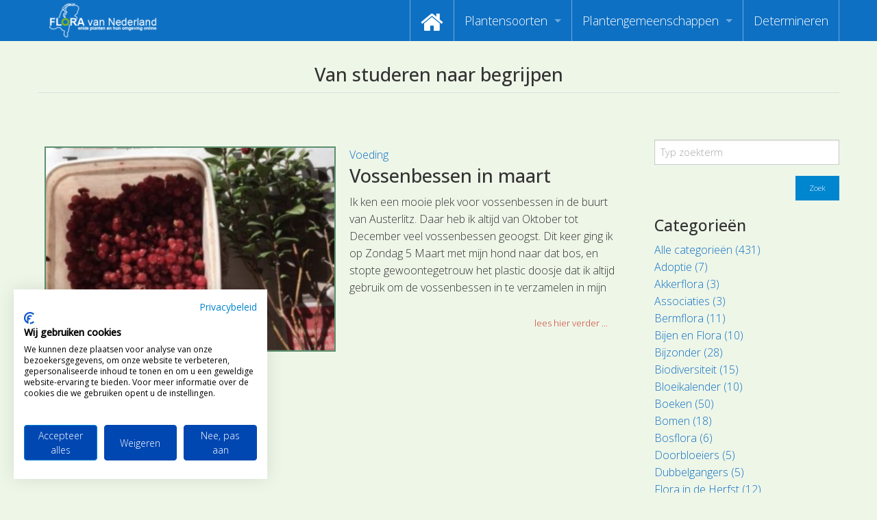

--- FILE ---
content_type: text/html; charset=UTF-8
request_url: https://www.floravannederland.nl/gast_bloggers/?author=olaf-schuiling
body_size: 48569
content:

<!doctype html>
<html class="no-js" lang="en">
<head>
    <meta charset="utf-8" />
    <meta http-equiv="x-ua-compatible" content="ie=edge" />
    <meta name="viewport" content="width=device-width, initial-scale=1, user-scalable=yes" />

	<title>Flora van Nederland - onze gastbloggers</title>

    <meta name="theme-version" content="1.8.1" />
    <meta name="foundation-version" content="5.5.4" />
    <meta name="modernizr-version" content="3.6.0" />

	
<script>
  (function(i,s,o,g,r,a,m){i['GoogleAnalyticsObject']=r;i[r]=i[r]||function(){
  (i[r].q=i[r].q||[]).push(arguments)},i[r].l=1*new Date();a=s.createElement(o),
  m=s.getElementsByTagName(o)[0];a.async=1;a.src=g;m.parentNode.insertBefore(a,m)
  })(window,document,'script','//www.google-analytics.com/analytics.js','ga');

  ga('create', 'UA-3367506-17', 'auto');
  ga('require', 'GTM-5SQ7VJH');
  ga('send', 'pageview');
</script>

<!-- Google tag (gtag.js) -->
<script async src="https://www.googletagmanager.com/gtag/js?id=G-SW5D2LQTLE"></script>
<script>
  window.dataLayer = window.dataLayer || [];
  function gtag(){dataLayer.push(arguments);}
  gtag('js', new Date());

  gtag('config', 'G-SW5D2LQTLE');
</script>

<meta name="google-site-verification" content="Z1jSbQyhXKsTyI9A02Y_7JsCEoDr1U0eNnj6EVVyeEk" />

<script>
  (function (w,i,d,g,e,t,s) {w[d] = w[d]||[];t= i.createElement(g);
    t.async=1;t.src=e;s=i.getElementsByTagName(g)[0];s.parentNode.insertBefore(t, s);
  })(window, document, '_gscq','script','//widgets.getsitecontrol.com/145996/script.js');
</script>

<script src="https://consent.cookiefirst.com/sites/floravannederland.nl-2aca5483-0d30-4bef-bcb6-70c9e30863f8/consent.js"></script>
<meta http-equiv="Content-Type" content="text/html; charset=utf-8" />
		<meta name="referrer" content="same-origin" />
		<meta name="author" content="Ton Haex" />
		<meta name="copyright" content="Flora van Nederland" />
		<meta name="country" content="Netherlands" />
		<meta name="coverage" content="Worldwide" />
		<meta name="description" content="De website Flora van Nederland is een publieksservice over het herkennen van  wilde planten en hun omgeving en maakt als eerste gebruik van determinatievideo's. Floravannederland.nl beoogt de kennis omtrent planten op een attractieve en nieuwe wijze over te dragen met video determinaties waardoor mensen zich meer gaan verbinden met onze natuur." />
		<meta name="googlebot" content="noodp" />
		<meta name="identifier" content="https://www.floravannederland.nl" />
		<meta name="keywords" content="flora, determinatie, determineren, herkennen, determinatievideo's, determinatie video's, onderwijs, educatie, recreatie, plantengemeenschappen, waterplanten, muurvegetatie, akkers, pioneervegetatie, stoepranden, zeekkantvegetatie, bermen, paden, ruigte, rietland, waterkant, dijken, grasland, moeras, heide, marjoleinzomen, bossen, struikgewas, parken, vegetatie, bloemen, planten, stuiken, bomen, heesters" />
		<meta name="language" content="NL" />
		<meta name="reply-to" content="info@floravannederland.nl" />
		<meta name="revisit-after" content="14 days" />
		<meta name="robots" content="index, follow" />
		<meta name="title" content="Flora van Nederland, wilde planten en hun omgeving online" />
		<meta name="description" content="Planten als bron van inspiratie voor het leren herkennen via kenmerken en combinaties van plantenkenmerken." />
		<meta name="robots" content="index, follow" />
		<meta name="generator" content="RapidWeaver" />
		<link rel="apple-touch-icon" sizes="180x180" href="https://www.floravannederland.nl/resources/fvn_logo-180x180.png" />
<link rel="apple-touch-icon" sizes="167x167" href="https://www.floravannederland.nl/resources/medium.png" />
<link rel="icon" type="image/png" href="https://www.floravannederland.nl/resources/favicon_large.png" sizes="64x64" />
<link rel="icon" type="image/png" href="https://www.floravannederland.nl/resources/favicon_medium.png" sizes="32x32" />
<link rel="apple-touch-icon" sizes="152x152" href="https://www.floravannederland.nl/resources/small.png" />
<link rel="icon" type="image/png" href="https://www.floravannederland.nl/resources/favicon_small.png" sizes="16x16" />


	<link rel="stylesheet" type="text/css" media="all" href="../rw_common/themes/foundation/consolidated.css?rwcache=789045109" />
		
	<script>var foundation={};</script>
	<script>function loadCSS(a,b,c){"use strict";var d=window.document.createElement("link"),e=b||window.document.getElementsByTagName("script")[0],f=window.document.styleSheets;return d.rel="stylesheet",d.href=a,d.media="only x",e.parentNode.insertBefore(d,e),d.onloadcssdefined=function(a){for(var b,c=0;c<f.length;c++)f[c].href&&f[c].href===d.href&&(b=!0);b?a():setTimeout(function(){d.onloadcssdefined(a)})},d.onloadcssdefined(function(){d.media=c||"all"}),d}</script>

	

			<link rel='stylesheet' type='text/css' media='all' href='../rw_common/plugins/stacks/stacks.css?rwcache=789045109' />
<link rel="stylesheet" type="text/css" media="all" href="../rw_common/plugins/stacks/wysiwyg-content.css?rwcache=789045109" />		<link rel='stylesheet' type='text/css' media='all' href='index_files/stacks_page_page121.css?rwcache=789045109' />
        <script type='text/javascript' charset='utf-8' src='../rw_common/plugins/stacks/jquery-2.2.4.min.js?rwcache=789045109'></script>
        
        <link rel="stylesheet" href="../rw_common/plugins/stacks/font-awesome.min.css?rwcache=789045109">
        
<script type="text/javascript" charset="utf-8" src="../rw_common/plugins/stacks/imagesloaded.min.js?rwcache=789045109"></script><script type="text/javascript" charset="utf-8" src="../rw_common/plugins/stacks/onimpression.js?rwcache=789045109"></script><script type="text/javascript" charset="utf-8" src="../rw_common/plugins/stacks/moment-with-locales.min.js?rwcache=789045109"></script><script type="text/javascript" charset="utf-8" src="../rw_common/plugins/stacks/jwlib-shareit.min.js?rwcache=789045109"></script><script type="text/javascript" charset="utf-8" src="../rw_common/plugins/stacks/mustache.min.js?rwcache=789045109"></script>		
		<script type='text/javascript' charset='utf-8' src='index_files/stacks_page_page121.js?rwcache=789045109'></script>
        <meta name="formatter" content="Stacks v5.3.2 (6389)" >
		<meta class="stacks 5 stack version" id="com.joeworkman.stacks.foundation.3col.s3" name="3 Column Foundation" content="1.9.5">
		<meta class="stacks 5 stack version" id="com.joeworkman.stacks.foundation.paragraph.s3" name="Paragraph" content="1.9.5">
		<meta class="stacks 5 stack version" id="com.joeworkman.stacks.foundation.panel.s3" name="Panel" content="1.9.5">
		<meta class="stacks 5 stack version" id="com.joeworkman.stacks.foundation.topbar.s3" name="Top Bar" content="1.9.5">
		<meta class="stacks 5 stack version" id="com.joeworkman.stacks.foundation.2col.s3" name="2 Column Foundation" content="1.9.5">
		<meta class="stacks 5 stack version" id="com.joeworkman.stacks.totalcms.blog.list.summary" name="Summary" content="1.14.1">
		<meta class="stacks 5 stack version" id="com.joeworkman.stacks.totalcms.admin.blog.save" name="Button" content="1.14.1">
		<meta class="stacks 5 stack version" id="com.joeworkman.stacks.totalcms.core" name=" CMS Core" content="1.14.1">
		<meta class="stacks 5 stack version" id="com.joeworkman.stacks.foundation.structure" name="Structure" content="1.9.3">
		<meta class="stacks 5 stack version" id="com.joeworkman.stacks.foundation.styles.s3" name=" Site Styles" content="1.9.5">
		<meta class="stacks 5 stack version" id="com.joeworkman.stacks.foundation.header" name="Header" content="1.9.5">
		<meta class="stacks 5 stack version" id="com.joeworkman.stacks.foundation.topbar.dropzone" name="Top Bar Dropzone" content="1.9.5">
		<meta class="stacks 5 stack version" id="com.joeworkman.stacks.totalcms.blog.list2" name="Blog List" content="1.14.1">
		<meta class="stacks 5 stack version" id="com.joeworkman.stacks.totalcms.blog.filter" name="Blog Filter" content="1.14.1">
		<meta class="stacks 5 stack version" id="com.joeworkman.stacks.foundation.divider.s3" name="Divider" content="1.9.5">
		<meta class="stacks 5 stack version" id="com.joeworkman.stacks.foundation.1col.s3" name="1 Column Foundation" content="1.9.5">
		<meta class="stacks 5 stack version" id="com.joeworkman.stacks.totalcms.blog.list.categories" name="Categories" content="1.14.1">
		<meta class="stacks 5 stack version" id="com.joeworkman.stacks.totalcms.blog.list.image" name="Gallery Image" content="1.14.1">
		<meta class="stacks 5 stack version" id="com.joeworkman.stacks.totalcms.blog.list.layout" name="Layout" content="1.14.1">
		<meta class="stacks 5 stack version" id="com.joeworkman.stacks.totalcms.blog.search" name="Search" content="1.14.1">
		<meta class="stacks 5 stack version" id="com.joeworkman.stacks.totalcms.blog.list.button" name="Read More Button" content="1.14.1">
		<meta class="stacks 5 stack version" id="com.joeworkman.stacks.foundation.4col.s3" name="4 Column Foundation" content="1.9.5">
		<meta class="stacks 5 stack version" id="com.joeworkman.stacks.shareit.simple" name="Share It Icons" content="2.6.5">
		<meta class="stacks 5 stack version" id="com.joeworkman.stacks.foundation.footertext" name="Footer Text" content="1.9.5">
		<meta class="stacks 5 stack version" id="com.joeworkman.stacks.totalcms.blog.filter.links" name="Links" content="1.14.1">
		<meta class="stacks 5 stack version" id="com.joeworkman.stacks.totalcms.blog.list.title" name="Title" content="1.14.1">
		






	<script>var jQuery=stacks.jQuery,$=jQuery;</script>
	
</head>

<body class="antialiased">

<div id="foundation-loader"></div>



<div id='stacks_out_0' class='stacks_top'><div id='stacks_in_0' class=''><div id='stacks_out_84' class='stacks_out'><div id='stacks_in_84' class='stacks_in '><div id='stacks_out_84_3103076' class='stacks_out'><div id='stacks_in_84_3103076' class='stacks_in com_joeworkman_stacks_foundation_structure_stack'> <header   >    <!--[if lt IE 9]> <meta http-equiv="refresh" content="0; url="> <![endif]-->       
 </header>  
 
</div></div>
	
	











 
 
</div></div><div id='stacks_out_3104184' class='stacks_out'><div id='stacks_in_3104184' class='stacks_in '><div id='stacks_out_3104184_4' class='stacks_out'><div id='stacks_in_3104184_4' class='stacks_in com_joeworkman_stacks_foundation_topbar_s3_stack'>


<div class="top-bar-wrapper full-width     contain-to-grid matchPadding solid    submenuIndicator menu-align-right zone-align-left">
    <nav class="top-bar" data-topbar data-options="is_hover:true;custom_back_text:true;back_text:Back;mobile_show_parent_link:true;scrolltop:false;" role="navigation">
        <ul class="title-area title-area-site-setup">
            <li class="name ">
                
                    <a href="https://www.floravannederland.nl/">
                        
                            <span class=""><img src="../rw_common/images/fvn_logo350x130.png" width="350" height="130" alt="Flora van Nederland"/></span>
                        
                        
                    </a>
                

                
            </li>
            <li class="toggle-topbar menu-icon">
                <a href="#">
                    <span>Menu</span>
                </a>
            </li>
        </ul>

        <section class="top-bar-section  menu-rw">







    <ul class="menu dropdown" role="navigation"><li class="has-dropdown" role="menuitem"><a href="../" rel=""><i class="fa fa-home fa-2x"></i></a></li><li class="has-dropdown" role="menuitem"><a href="../plantensoorten/" rel="">Plantensoorten</a><ul class="menu dropdown" role="navigation"><li class="has-dropdown" role="menuitem"><a href="../plantensoorten/zoeken_op_naam/" rel="">Video's zoeken op naam</a></li><li class="has-dropdown" role="menuitem"><a href="https://www.floravannederland.nl/planten/" rel="">Index van plantenpaspoorten</a></li><li class="has-dropdown" role="menuitem"><a href="../plantensoorten/hoofdgroepen/" rel="">Hoofdgroepen plantensoorten</a></li><li class="has-dropdown" role="menuitem"><a href="../plantensoorten/maanden/" rel="">Maanden van begin bloei</a></li><li class="has-dropdown" role="menuitem"><a href="../plantensoorten/families/" rel="">Zoeken op Familienamen</a></li><li class="has-dropdown" role="menuitem"><a href="../plantensoorten/kenmerken/" rel="">Kijken naar kenmerken</a></li><li class="has-dropdown" role="menuitem"><a href="https://www.floravannederland.nl/plantensoorten/kenmerken/bloemkleur" rel="">Zoeken op kleur</a></li><li class="has-dropdown" role="menuitem"><a href="../adopteer_een_plant/" rel="">Adopteer een Plant</a></li><li class="has-dropdown" role="menuitem"><a href="../plantensoorten/determineren/" rel="">Determineren</a></li><li class="has-dropdown" role="menuitem"><a href="https://us17.campaign-archive.com/home/?u=d23301db49d2f09b7d89407ce&id=c31d9624ca" rel="">Nieuwsbrief</a></li></ul></li><li class="has-dropdown" role="menuitem"><a href="../plantengemeenschappen/" rel="">Plantengemeenschappen</a><ul class="menu dropdown" role="navigation"><li class="has-dropdown" role="menuitem"><a href="https://www.floravannederland.nl/associaties/" rel="">Index van vegetatiepaspoorten</a></li><li class="has-dropdown" role="menuitem"><a href="../plantengemeenschappen/hoofdgroepen/" rel="">Hoofdgroepen plantengemeenschappen</a></li><li class="has-dropdown" role="menuitem"><a href="../plantengemeenschappen/herkenbaarheid/" rel="">Maanden van optimale herkenbaarheid</a></li></ul></li><li class="has-dropdown" role="menuitem"><a href="https://floravannederland.nl/plantensoorten/determineren" rel="">Determineren</a></li></ul>










        </section>
    </nav>
</div>



</div></div></div></div><div id='stacks_out_3104167' class='stacks_out'><div id='stacks_in_3104167' class='stacks_in com_joeworkman_stacks_foundation_1col_s3_stack'> 
<div class='row        '  > <div class='columns small-12      '> <div id='stacks_out_3104172' class='stacks_out'><div id='stacks_in_3104172' class='stacks_in com_joeworkman_stacks_foundation_1col_s3_stack'> 
<div class='row        '  > <div class='columns small-12      '> <div id='stacks_out_3104174' class='stacks_out'><div id='stacks_in_3104174' class='stacks_in com_joeworkman_stacks_foundation_header_stack'><h3 class="text-center     " >Van studeren naar begrijpen</h3> 
</div></div><div id='stacks_out_3104176' class='stacks_out'><div id='stacks_in_3104176' class='stacks_in com_joeworkman_stacks_foundation_divider_s3_stack'><hr class=""/> 
</div></div> </div> </div> 
</div></div><div id='stacks_out_3102919' class='stacks_out'><div id='stacks_in_3102919' class='stacks_in com_joeworkman_stacks_foundation_2col_s3_stack'> 
<div class='row     '  > <div class='columns small-12    medium-9     large-9    ' >  <div class="total-blog-list blog_stacks_in_3104122 grid  " data-slug="gastbloggers">






<article class="post  author-olaf-schuiling  category-voeding     alternate   ">




<div class="default-layout">
  <a class="blog-link" href="../gast_bloggers/gast_bloggers_post/?permalink=vossenbessen-in-maart" title="Read more about  Vossenbessen in maart">  <div class="post_layout_wrapper postColumn   layout2_stacks_in_3104123  " style=""> <div class="post_column1"> <div class="post-image-wrapper stacks_in_3104124"> <a class="blog-link" href="../gast_bloggers/gast_bloggers_post/?permalink=vossenbessen-in-maart" title="Read more about  Vossenbessen in maart">   <ul class="post-image  animate scale-up   random">    <li><div class="post-bg-image " style="background-image:url(../cms-data/gallery/blog/gastbloggers/vossenbessen-in-maart/vossen-bessen-th.jpg);"></div></li>    </ul> </a> </div>   
</div>  <div class="post_column2">    <div class="post_layout_wrapper    layout1_stacks_in_3104126    " style=""> <div class="post_column1"> <div class="post-categories  stacks_in_3104127 text-left  ">  <span> <a href="?category=voeding" title="Read more about  Voeding">   Voeding </a> </span>  </div>    
  <h3 class="post-title  text-left  "><a href="../gast_bloggers/gast_bloggers_post/?permalink=vossenbessen-in-maart" title="Read more about  Vossenbessen in maart">Vossenbessen in maart</a> </h3>    
 <div class="post-summary  fr-view text-left  " style="height:150px;overflow:hidden;"><p>Ik ken een mooie plek voor vossenbessen in de buurt van Austerlitz. Daar heb ik altijd van Oktober tot December veel vossenbessen geoogst. Dit keer ging ik op Zondag 5 Maart met mijn hond naar dat bos, en stopte gewoontegetrouw het plastic doosje dat ik altijd gebruik om de vossenbessen in te verzamelen in mijn rugzak.</p>
</div>   
 <a role="button" href="../gast_bloggers/gast_bloggers_post/?permalink=vossenbessen-in-maart" title="Read more about  Vossenbessen in maart" class="stacks_in_3104130  button readmore   right small custom ">lees hier verder ...</a>   
</div>  </div>  
</div>  </div> </a> 

</div>






</article>
</div>



<script id="posts_stacks_in_3104122" type="application/json">
[]</script>
<template id="template_stacks_in_3104122">
<article class="post  {{#authorlink}}author-{{authorlink}}{{/authorlink}} {{#genrelink}}genre-{{genrelink}}{{/genrelink}} {{#categories}}category-{{link}} {{/categories}} {{#tags}}tag-{{link}} {{/tags}} {{#labels}}label-{{link}} {{/labels}}  alternate {{# featured }}featured{{/ featured }} {{# draft }}draft{{/ draft }} {{# archived }}archived{{/ archived }}">




<div class="default-layout">
  <a class="blog-link" href="{{ url }}" title="{{aria}} {{title}}">  <div class="post_layout_wrapper postColumn   layout2_stacks_in_3104123  " style=""> <div class="post_column1"> <div class="post-image-wrapper stacks_in_3104124"> <a class="blog-link" href="{{ url }}" title="{{aria}} {{title}}"> {{#slideshow}} <ul class="post-image  animate scale-up   {{ type }}" data-orbit data-options="animation:fade;pause_on_hover:false;navigation_arrows:true;slide_number:false;bullets:false;circular:true;timer:true;animation_speed:1500;timer_speed:{{timer}};"> {{/slideshow}} {{^slideshow}} <ul class="post-image  animate scale-up   {{ type }}"> {{/slideshow}} {{#gallery}}  <li><div class="post-bg-image " style="background-image:url({{ thumb.th }});"></div></li>  {{/gallery}} {{^ gallery }}    {{/ gallery }} </ul> </a> </div>   
</div>  <div class="post_column2">    <div class="post_layout_wrapper    layout1_stacks_in_3104126    " style=""> <div class="post_column1"> <div class="post-categories  stacks_in_3104127 text-left  "> {{#categories}} <span> <a href="?category={{link}}" title="{{aria}} {{label}}">   {{label}} </a> </span> {{/categories}} </div>    
  <h3 class="post-title  text-left  "><a href="{{ url }}" title="{{aria}} {{title}}">{{{ title }}}</a> </h3>    
 <div class="post-summary  fr-view text-left  " style="height:150px;overflow:hidden;">{{{ summary }}}</div>   
 <a role="button" href="{{ url }}" title="{{aria}} {{title}}" class="stacks_in_3104130  button readmore   right small custom ">lees hier verder ...</a>   
</div>  </div>  
</div>  </div> </a> 

</div>






</article></template>




<button id="loadmore_stacks_in_3104122" role="button"
    class="button loadmore  ghost small  "
    >Toon meer ...</button>





 
  </div> <div class='columns small-12    medium-3     large-3    ' >  <!-- Total CMS Blog Filter -->



<form class="blog-filter-form stacks_in_3102928 " action="">
	<!-- Total CMS Blog Search -->



	<input type="search" spellcheck="true" placeholder="Typ zoekterm" name="search"/>


<div id='stacks_out_3102941' class='stacks_out'><div id='stacks_in_3102941' class='stacks_in com_joeworkman_stacks_totalcms_admin_blog_save_stack'>   <div class="clearfix">    <button title="submit form" class="button local  right tiny    " value="Zoek" type="submit">Zoek</button>  </div> 
</div></div>
</form>




 
<!-- Total CMS Blog Filter -->



<form class="blog-filter-form stacks_in_3102937 " action="./">
	<div id='stacks_out_3102942' class='stacks_out'><div id='stacks_in_3102942' class='stacks_in com_joeworkman_stacks_foundation_header_stack'><h4 class="text-left     " >Categorieën</h4> 
</div></div><!-- Total CMS Blog -->
<div class="total-blog-links" id="filter_stacks_in_3102940">



<ul class="blog-links    text-left"><li data-count="431"><a href="./">Alle categorieën (431)</a></li><li data-count="7"><a href="./?category=adoptie">Adoptie (7)</a></li><li data-count="3"><a href="./?category=akkerflora">Akkerflora (3)</a></li><li data-count="3"><a href="./?category=associaties">Associaties (3)</a></li><li data-count="11"><a href="./?category=bermflora">Bermflora (11)</a></li><li data-count="10"><a href="./?category=bijen-en-flora">Bijen en Flora (10)</a></li><li data-count="28"><a href="./?category=bijzonder">Bijzonder (28)</a></li><li data-count="15"><a href="./?category=biodiversiteit">Biodiversiteit (15)</a></li><li data-count="10"><a href="./?category=bloeikalender">Bloeikalender (10)</a></li><li data-count="50"><a href="./?category=boeken">Boeken (50)</a></li><li data-count="18"><a href="./?category=bomen">Bomen (18)</a></li><li data-count="6"><a href="./?category=bosflora">Bosflora (6)</a></li><li data-count="5"><a href="./?category=doorbloeiers">Doorbloeiers (5)</a></li><li data-count="5"><a href="./?category=dubbelgangers">Dubbelgangers (5)</a></li><li data-count="12"><a href="./?category=flora-in-de-herfst">Flora in de Herfst (12)</a></li><li data-count="16"><a href="./?category=flora-in-de-lente">Flora in de Lente (16)</a></li><li data-count="19"><a href="./?category=flora-lessen">Flora Lessen (19)</a></li><li data-count="6"><a href="./?category=heideflora">Heideflora (6)</a></li><li data-count="12"><a href="./?category=herkennen-en-determineren">Herkennen en Determineren (12)</a></li><li data-count="7"><a href="./?category=hooikoorts">Hooikoorts (7)</a></li><li data-count="43"><a href="./?category=inheemse-planten-op-school">Inheemse Planten Op School (43)</a></li><li data-count="8"><a href="./?category=kustflora">Kustflora (8)</a></li><li data-count="17"><a href="./?category=natuureducatie-en-zelfstudie">Natuureducatie en Zelfstudie (17)</a></li><li data-count="8"><a href="./?category=orchideeën">Orchideeën (8)</a></li><li data-count="40"><a href="./?category=plant-van-de-week">Plant Van de Week (40)</a></li><li data-count="17"><a href="./?category=planten-op-school">Planten Op School (17)</a></li><li data-count="41"><a href="./?category=plantenfamilies">Plantenfamilies (41)</a></li><li data-count="14"><a href="./?category=soorten-vergelijken">Soorten Vergelijken (14)</a></li><li data-count="17"><a href="./?category=stadsflora-en-stoepplanten">Stadsflora en Stoepplanten (17)</a></li><li data-count="5"><a href="./?category=stinzenplanten">Stinzenplanten (5)</a></li><li data-count="9"><a href="./?category=toepassingen">Toepassingen (9)</a></li><li data-count="4"><a href="./?category=tuinflora">Tuinflora (4)</a></li><li data-count="9"><a href="./?category=verspreiding">Verspreiding (9)</a></li><li data-count="3"><a href="./?category=vlinders-en-flora">Vlinders en Flora (3)</a></li><li data-count="9"><a href="./?category=voeding">Voeding (9)</a></li><li data-count="8"><a href="./?category=waarnemen">Waarnemen (8)</a></li><li data-count="6"><a href="./?category=water--en-moerasplanten">Water  en Moerasplanten (6)</a></li><li data-count="16"><a href="./?category=winter">Winter (16)</a></li></ul>
</div>


<div id='stacks_out_3104136' class='stacks_out'><div id='stacks_in_3104136' class='stacks_in com_joeworkman_stacks_foundation_header_stack'><h4 class="text-left     " >Gastbloggers</h4> 
</div></div><!-- Total CMS Blog -->
<div class="total-blog-links" id="filter_stacks_in_3104138">



<ul class="blog-links    text-left"><li data-count="431"><a href="./">Alle gastbloggers (431)</a></li><li data-count="1"><a href="./?author=adoptie-voor-jarige-juni">Adoptie Voor Jarige Juni (1)</a></li><li data-count="1"><a href="./?author=arie-van-den-bremer">Arie Van Den Bremer (1)</a></li><li data-count="1"><a href="./?author=arjan-vernhout">Arjan Vernhout (1)</a></li><li data-count="1"><a href="./?author=astrid-jongbloed">Astrid Jongbloed (1)</a></li><li data-count="5"><a href="./?author=cornelis-jan-cuperus">Cornelis Jan Cuperus (5)</a></li><li data-count="1"><a href="./?author=dominique-van-de-kamp-en-jaap-molenaar">Dominique Van de Kamp en Jaap Molenaar (1)</a></li><li data-count="1"><a href="./?author=frederike-jeurink">Frederike Jeurink (1)</a></li><li data-count="1"><a href="./?author=gebruikers-van-flora-van-nederland">Gebruikers Van Flora Van Nederland (1)</a></li><li data-count="2"><a href="./?author=geert-jan-roebers-en-maurice-martens">Geert Jan Roebers en Maurice Martens (2)</a></li><li data-count="12"><a href="./?author=gerard-bögemann">Gerard Bögemann (12)</a></li><li data-count="1"><a href="./?author=hedwig-van-loon">Hedwig Van Loon (1)</a></li><li data-count="32"><a href="./?author=herman-van-wissen">Herman Van Wissen (32)</a></li><li data-count="1"><a href="./?author=herman-van-wissen-arno-vlooswijk">Herman Van Wissen Arno Vlooswijk (1)</a></li><li data-count="1"><a href="./?author=herman-van-wissen-bron-floron">Herman Van Wissen Bron Floron (1)</a></li><li data-count="1"><a href="./?author=herman-van-wissen-bron-waarneming">Herman Van Wissen Bron Waarneming (1)</a></li><li data-count="1"><a href="./?author=herman-van-wissen-en-bezoekers">Herman Van Wissen en Bezoekers (1)</a></li><li data-count="1"><a href="./?author=herman-van-wissen-nelle-driessen">Herman Van Wissen Nelle Driessen (1)</a></li><li data-count="39"><a href="./?author=herman-van-wissen-samen-met-nibi">Herman Van Wissen Samen Met Nibi (39)</a></li><li data-count="3"><a href="./?author=jaap-molenaar">Jaap Molenaar (3)</a></li><li data-count="1"><a href="./?author=jack-folkers">Jack Folkers (1)</a></li><li data-count="2"><a href="./?author=jessica">Jessica (2)</a></li><li data-count="1"><a href="./?author=john-bijl">John Bijl (1)</a></li><li data-count="4"><a href="./?author=joop-schaminée">Joop Schaminée (4)</a></li><li data-count="1"><a href="./?author=jos-bonnemayer">Jos Bonnemayer (1)</a></li><li data-count="1"><a href="./?author=karlijn-keessen">Karlijn Keessen (1)</a></li><li data-count="6"><a href="./?author=kathrin-ohrmann">Kathrin Ohrmann (6)</a></li><li data-count="25"><a href="./?author=kathrin-ohrmann-persbericht-knnv">Kathrin Ohrmann Persbericht Knnv (25)</a></li><li data-count="1"><a href="./?author=leonie-kohl-miljoenenlijn">Leonie Kohl Miljoenenlijn (1)</a></li><li data-count="67"><a href="./?author=maurice-martens">Maurice Martens (67)</a></li><li data-count="1"><a href="./?author=maurice-martens-bron-floron">Maurice Martens Bron Floron (1)</a></li><li data-count="46"><a href="./?author=maurice-martens-en-herman-van-wissen">Maurice Martens en Herman Van Wissen (46)</a></li><li data-count="1"><a href="./?author=maurice-martens-ivn">Maurice Martens Ivn (1)</a></li><li data-count="3"><a href="./?author=maurice-martens-knnv">Maurice Martens Knnv (3)</a></li><li data-count="1"><a href="./?author=nibi-bionieuws-flora-van-nederland">Nibi Bionieuws Flora Van Nederland (1)</a></li><li data-count="117"><a href="./?author=nils-van-rooijen">Nils Van Rooijen (117)</a></li><li data-count="1"><a href="./?author=olaf-schuiling">Olaf Schuiling (1)</a></li><li data-count="2"><a href="./?author=paul-kemmeren">Paul Kemmeren (2)</a></li><li data-count="1"><a href="./?author=persbericht-dominique-van-de-kamp-en-jaap-molenaar">Persbericht Dominique Van de Kamp en Jaap Molenaar (1)</a></li><li data-count="1"><a href="./?author=persbericht-lumière-maastricht">Persbericht Lumière Maastricht (1)</a></li><li data-count="1"><a href="./?author=persbericht-stichting-herbarium-frisicum">Persbericht Stichting Herbarium Frisicum (1)</a></li><li data-count="1"><a href="./?author=peter-van-den-broeke">Peter Van Den Broeke (1)</a></li><li data-count="1"><a href="./?author=pierre-grooten">Pierre Grooten (1)</a></li><li data-count="33"><a href="./?author=redactie-flora-van-nederland">Redactie Flora Van Nederland (33)</a></li><li data-count="1"><a href="./?author=redactie-fvn-ivn">Redactie Fvn Ivn (1)</a></li><li data-count="3"><a href="./?author=roel-suidgeest">Roel Suidgeest (3)</a></li><li data-count="1"><a href="./?author=roy-erkens">Roy Erkens (1)</a></li><li data-count="1"><a href="./?author=ton-denters">Ton Denters (1)</a></li></ul>
</div>


<div id='stacks_out_3104140' class='stacks_out'><div id='stacks_in_3104140' class='stacks_in com_joeworkman_stacks_foundation_header_stack'><h4 class="text-left     " >Jaar</h4> 
</div></div><!-- Total CMS Blog -->
<div class="total-blog-links" id="filter_stacks_in_3104142">



<ul class="blog-links    text-left"><li data-count="431"><a href="./">Gepubliceerd in: (431)</a></li><li data-count="8"><a href="./?year=2026&month=01">januari 2026 (8)</a></li><li data-count="13"><a href="./?year=2025&month=12">december 2025 (13)</a></li><li data-count="16"><a href="./?year=2025&month=11">november 2025 (16)</a></li><li data-count="27"><a href="./?year=2025&month=10">oktober 2025 (27)</a></li><li data-count="19"><a href="./?year=2025&month=09">september 2025 (19)</a></li><li data-count="15"><a href="./?year=2025&month=08">augustus 2025 (15)</a></li><li data-count="6"><a href="./?year=2025&month=07">juli 2025 (6)</a></li><li data-count="19"><a href="./?year=2025&month=06">juni 2025 (19)</a></li><li data-count="26"><a href="./?year=2025&month=05">mei 2025 (26)</a></li><li data-count="19"><a href="./?year=2025&month=04">april 2025 (19)</a></li><li data-count="19"><a href="./?year=2025&month=03">maart 2025 (19)</a></li><li data-count="15"><a href="./?year=2025&month=02">februari 2025 (15)</a></li><li data-count="4"><a href="./?year=2025&month=01">januari 2025 (4)</a></li><li data-count="1"><a href="./?year=2024&month=12">december 2024 (1)</a></li><li data-count="2"><a href="./?year=2024&month=11">november 2024 (2)</a></li><li data-count="1"><a href="./?year=2024&month=09">september 2024 (1)</a></li><li data-count="1"><a href="./?year=2024&month=08">augustus 2024 (1)</a></li><li data-count="4"><a href="./?year=2024&month=07">juli 2024 (4)</a></li><li data-count="2"><a href="./?year=2024&month=06">juni 2024 (2)</a></li><li data-count="5"><a href="./?year=2024&month=05">mei 2024 (5)</a></li><li data-count="3"><a href="./?year=2024&month=04">april 2024 (3)</a></li><li data-count="2"><a href="./?year=2024&month=02">februari 2024 (2)</a></li><li data-count="2"><a href="./?year=2024&month=01">januari 2024 (2)</a></li><li data-count="1"><a href="./?year=2023&month=12">december 2023 (1)</a></li><li data-count="2"><a href="./?year=2023&month=10">oktober 2023 (2)</a></li><li data-count="1"><a href="./?year=2023&month=09">september 2023 (1)</a></li><li data-count="1"><a href="./?year=2023&month=08">augustus 2023 (1)</a></li><li data-count="2"><a href="./?year=2023&month=06">juni 2023 (2)</a></li><li data-count="1"><a href="./?year=2023&month=05">mei 2023 (1)</a></li><li data-count="5"><a href="./?year=2023&month=04">april 2023 (5)</a></li><li data-count="1"><a href="./?year=2023&month=03">maart 2023 (1)</a></li><li data-count="1"><a href="./?year=2023&month=01">januari 2023 (1)</a></li><li data-count="3"><a href="./?year=2022&month=12">december 2022 (3)</a></li><li data-count="2"><a href="./?year=2022&month=10">oktober 2022 (2)</a></li><li data-count="1"><a href="./?year=2022&month=09">september 2022 (1)</a></li><li data-count="1"><a href="./?year=2022&month=08">augustus 2022 (1)</a></li><li data-count="1"><a href="./?year=2022&month=07">juli 2022 (1)</a></li><li data-count="5"><a href="./?year=2022&month=05">mei 2022 (5)</a></li><li data-count="2"><a href="./?year=2022&month=04">april 2022 (2)</a></li><li data-count="3"><a href="./?year=2022&month=02">februari 2022 (3)</a></li><li data-count="1"><a href="./?year=2022&month=01">januari 2022 (1)</a></li><li data-count="1"><a href="./?year=2021&month=12">december 2021 (1)</a></li><li data-count="1"><a href="./?year=2021&month=11">november 2021 (1)</a></li><li data-count="2"><a href="./?year=2021&month=10">oktober 2021 (2)</a></li><li data-count="4"><a href="./?year=2021&month=09">september 2021 (4)</a></li><li data-count="2"><a href="./?year=2021&month=08">augustus 2021 (2)</a></li><li data-count="3"><a href="./?year=2021&month=07">juli 2021 (3)</a></li><li data-count="2"><a href="./?year=2021&month=06">juni 2021 (2)</a></li><li data-count="4"><a href="./?year=2021&month=05">mei 2021 (4)</a></li><li data-count="1"><a href="./?year=2021&month=04">april 2021 (1)</a></li><li data-count="3"><a href="./?year=2021&month=03">maart 2021 (3)</a></li><li data-count="3"><a href="./?year=2021&month=02">februari 2021 (3)</a></li><li data-count="2"><a href="./?year=2020&month=12">december 2020 (2)</a></li><li data-count="1"><a href="./?year=2020&month=11">november 2020 (1)</a></li><li data-count="1"><a href="./?year=2020&month=09">september 2020 (1)</a></li><li data-count="2"><a href="./?year=2020&month=07">juli 2020 (2)</a></li><li data-count="1"><a href="./?year=2020&month=06">juni 2020 (1)</a></li><li data-count="1"><a href="./?year=2020&month=05">mei 2020 (1)</a></li><li data-count="3"><a href="./?year=2020&month=04">april 2020 (3)</a></li><li data-count="1"><a href="./?year=2020&month=02">februari 2020 (1)</a></li><li data-count="2"><a href="./?year=2020&month=01">januari 2020 (2)</a></li><li data-count="3"><a href="./?year=2019&month=12">december 2019 (3)</a></li><li data-count="2"><a href="./?year=2019&month=11">november 2019 (2)</a></li><li data-count="2"><a href="./?year=2019&month=10">oktober 2019 (2)</a></li><li data-count="1"><a href="./?year=2019&month=09">september 2019 (1)</a></li><li data-count="1"><a href="./?year=2019&month=08">augustus 2019 (1)</a></li><li data-count="1"><a href="./?year=2019&month=07">juli 2019 (1)</a></li><li data-count="3"><a href="./?year=2019&month=06">juni 2019 (3)</a></li><li data-count="3"><a href="./?year=2019&month=05">mei 2019 (3)</a></li><li data-count="2"><a href="./?year=2019&month=04">april 2019 (2)</a></li><li data-count="3"><a href="./?year=2019&month=03">maart 2019 (3)</a></li><li data-count="2"><a href="./?year=2019&month=02">februari 2019 (2)</a></li><li data-count="4"><a href="./?year=2019&month=01">januari 2019 (4)</a></li><li data-count="2"><a href="./?year=2018&month=12">december 2018 (2)</a></li><li data-count="2"><a href="./?year=2018&month=11">november 2018 (2)</a></li><li data-count="3"><a href="./?year=2018&month=10">oktober 2018 (3)</a></li><li data-count="6"><a href="./?year=2018&month=09">september 2018 (6)</a></li><li data-count="7"><a href="./?year=2018&month=08">augustus 2018 (7)</a></li><li data-count="6"><a href="./?year=2018&month=07">juli 2018 (6)</a></li><li data-count="5"><a href="./?year=2018&month=06">juni 2018 (5)</a></li><li data-count="5"><a href="./?year=2018&month=05">mei 2018 (5)</a></li><li data-count="3"><a href="./?year=2018&month=04">april 2018 (3)</a></li><li data-count="4"><a href="./?year=2018&month=03">maart 2018 (4)</a></li><li data-count="1"><a href="./?year=2018&month=02">februari 2018 (1)</a></li><li data-count="1"><a href="./?year=2018&month=01">januari 2018 (1)</a></li><li data-count="1"><a href="./?year=2017&month=12">december 2017 (1)</a></li><li data-count="3"><a href="./?year=2017&month=11">november 2017 (3)</a></li><li data-count="2"><a href="./?year=2017&month=10">oktober 2017 (2)</a></li><li data-count="1"><a href="./?year=2017&month=09">september 2017 (1)</a></li><li data-count="2"><a href="./?year=2017&month=08">augustus 2017 (2)</a></li><li data-count="1"><a href="./?year=2017&month=07">juli 2017 (1)</a></li><li data-count="4"><a href="./?year=2017&month=06">juni 2017 (4)</a></li><li data-count="3"><a href="./?year=2017&month=05">mei 2017 (3)</a></li><li data-count="6"><a href="./?year=2017&month=04">april 2017 (6)</a></li><li data-count="5"><a href="./?year=2017&month=03">maart 2017 (5)</a></li><li data-count="1"><a href="./?year=2017&month=02">februari 2017 (1)</a></li><li data-count="8"><a href="./?year=2017&month=01">januari 2017 (8)</a></li><li data-count="3"><a href="./?year=2016&month=12">december 2016 (3)</a></li><li data-count="6"><a href="./?year=2016&month=11">november 2016 (6)</a></li><li data-count="6"><a href="./?year=2016&month=10">oktober 2016 (6)</a></li><li data-count="3"><a href="./?year=2016&month=09">september 2016 (3)</a></li><li data-count="1"><a href="./?year=2016&month=08">augustus 2016 (1)</a></li></ul>
</div>



</form>




 
  </div> </div> 
</div></div> </div> </div> 
</div></div><div id='stacks_out_3104107' class='stacks_out'><div id='stacks_in_3104107' class='stacks_in '><div id='stacks_out_3104107_218' class='stacks_out'><div id='stacks_in_3104107_218' class='stacks_in com_joeworkman_stacks_foundation_structure_stack'> <main   > <div id='stacks_out_3104107_220' class='stacks_out'><div id='stacks_in_3104107_220' class='stacks_in com_joeworkman_stacks_foundation_1col_s3_stack'> 
<div class='row      padding-detailed  '  > <div class='columns small-12      '> <div id='stacks_out_3104108' class='stacks_out'><div id='stacks_in_3104108' class='stacks_in com_joeworkman_stacks_foundation_1col_s3_stack'> 
<div class='row        '  > <div class='columns small-12      '> <div id='stacks_out_3104109' class='stacks_out'><div id='stacks_in_3104109' class='stacks_in com_joeworkman_stacks_foundation_divider_s3_stack'><hr class=""/> 
</div></div> </div> </div> 
</div></div><div id='stacks_out_3104111' class='stacks_out'><div id='stacks_in_3104111' class='stacks_in com_joeworkman_stacks_foundation_2col_s3_stack'> 
<div class='row     '  > <div class='columns small-12    medium-6     ' >  <div class='slice empty out'><div class='slice empty in'></div></div>  </div> <div class='columns small-12    medium-6     ' >  <div id='stacks_out_3104113' class='stacks_out'><div id='stacks_in_3104113' class='stacks_in com_joeworkman_stacks_foundation_4col_s3_stack'> 
<div class='row     '  > <div class='columns small-12    medium-3     ' >  <div class='slice empty out'><div class='slice empty in'></div></div>  </div> <div class='columns small-12    medium-3     ' >  <div class='slice empty out'><div class='slice empty in'></div></div>  </div> <div class='columns small-12    medium-3     ' >  <div class='slice empty out'><div class='slice empty in'></div></div>  </div> <div class='columns small-12    medium-3     ' >  <div id='stacks_out_3104117' class='stacks_out'><div id='stacks_in_3104117' class='stacks_in html_stack'><center><a href="javascript:history.go(-1)" rel="external"> <i class='fa fa-chevron-left fa-2x icon-2x  jw-center  '></i><br>Terug</a></center></div></div>  </div> </div> 
</div></div>  </div> </div> 
</div></div> </div> </div> 
</div></div> </main>  
 
</div></div></div></div><div id='stacks_out_3104160' class='stacks_out'><div id='stacks_in_3104160' class='stacks_in '><div id='stacks_out_3104160_138' class='stacks_out'><div id='stacks_in_3104160_138' class='stacks_in com_joeworkman_stacks_foundation_panel_s3_stack'><div  class="panel fn-scheme-swatch2 "> <div id='stacks_out_3104160_140' class='stacks_out'><div id='stacks_in_3104160_140' class='stacks_in com_joeworkman_stacks_foundation_paragraph_s3_stack'> <p class="text-center    " draggable="false" ></p>  
</div></div><div id='stacks_out_3104160_145' class='stacks_out'><div id='stacks_in_3104160_145' class='stacks_in com_joeworkman_stacks_foundation_3col_s3_stack'> 
<div class='row     '  > <div class='columns small-12    medium-4     ' >  <div id='stacks_out_3104160_143' class='stacks_out'><div id='stacks_in_3104160_143' class='stacks_in com_joeworkman_stacks_foundation_paragraph_s3_stack'> <p class="text-left alt   " draggable="false" ><span id='stacks_in_3104160_142'><span style="color:#C0C0C0;">Flora van Nederland</span></span></p>  
</div></div><div id='stacks_out_3104160_147' class='stacks_out'><div id='stacks_in_3104160_147' class='stacks_in com_joeworkman_stacks_foundation_paragraph_s3_stack'> <p class="text-left alt   " draggable="false" >> <a href="../over_ons/" title="Over ons en de achtergrond" alt="Over ons en de achtergrond">Achtergrond informatie</a><br />> <a href="../over_ons/bezoekers_vertellen/" title="Ervaringen van onze website bezoekers" alt="Ervaringen van onze website bezoekers">Ervaringen bezoekers</a><br />> <a href="../over_ons/avg_privacy/" title="Over ons AVG Privacy beleid" alt="Over ons AVG Privacy beleid">Privacy beleid</a><br />> <a href="../over_ons/cookies/" title="Cookies" alt="Cookies">Cookies</a><br />> <a href="../over_ons/disclaimer/" title="Disclaimer" alt="Disclaimer">Disclaimer</a><br />> <a href="https://us17.campaign-archive.com/home/?u=d23301db49d2f09b7d89407ce&id=c31d9624ca" target="_blank" title="Aboneer je op onze nieuwsbrief" alt="Aboneer je op onze nieuwsbrief">Nieuwsbrief Planten dichterbij</a><br />> <a href="https://flora-van-nederland.kentaa.com" target="_blank" title="Doneer onze pagina&#39;s of wordt een actieve sponsor" alt="Doneer onze pagina's of wordt een actieve sponsor">Doneer</a><br />> <a href="https://eepurl.com/djb_XH" target="_blank" title="Schrijf je in voor onze nieuwsbrief &#34;Planten dichterbij&#34;" alt="Schrijf je in voor onze nieuwsbrief "Planten dichterbij"">Schrijf je in voor de Nieuwsbrief</a></p>  
</div></div><div id='stacks_out_3104160_156' class='stacks_out'><div id='stacks_in_3104160_156' class='stacks_in com_joeworkman_stacks_foundation_divider_s3_stack'><hr class=""/> 
</div></div><div id='stacks_out_3104160_157' class='stacks_out'><div id='stacks_in_3104160_157' class='stacks_in com_joeworkman_stacks_foundation_divider_s3_stack'><hr class=""/> 
</div></div><div id='stacks_out_3104160_150' class='stacks_out'><div id='stacks_in_3104160_150' class='stacks_in com_joeworkman_stacks_foundation_4col_s3_stack'> 
<div class='row     '  > <div class='columns small-3    medium-3     ' >    </div> <div class='columns small-3    medium-3     ' >  <div id='stacks_out_3104160_151' class='stacks_out'><div id='stacks_in_3104160_151' class='stacks_in com_joeworkman_stacks_shareit_simple_stack'> <a class="shareit " target="_blank" href="https://www.facebook.com/Flora.van.Nederland">  <i class='fa icon-facebook fa-facebook'></i>  </a> 
</div></div>  </div> <div class='columns small-3    medium-3     ' >  <div id='stacks_out_3104160_153' class='stacks_out'><div id='stacks_in_3104160_153' class='stacks_in com_joeworkman_stacks_shareit_simple_stack'> <a class="shareit " target="_blank" href="https://vimeo.com/floravannederland">  <i class='fa fa-vimeo'></i>  </a> 
</div></div>  </div> <div class='columns small-3    medium-3     ' >  <div class='slice empty out'><div class='slice empty in'></div></div>  </div> </div> 
</div></div><div id='stacks_out_3104160_158' class='stacks_out'><div id='stacks_in_3104160_158' class='stacks_in com_joeworkman_stacks_foundation_divider_s3_stack'><hr class=""/> 
</div></div>  </div> <div class='columns small-12    medium-4     ' >  <div id='stacks_out_3104160_160' class='stacks_out'><div id='stacks_in_3104160_160' class='stacks_in com_joeworkman_stacks_foundation_paragraph_s3_stack'> <p class="text-left alt   " draggable="false" ><span id='stacks_in_3104160_159'><span style="color:#C0C0C0;">Navigatie</span></span></p>  
</div></div><div id='stacks_out_3104160_163' class='stacks_out'><div id='stacks_in_3104160_163' class='stacks_in com_joeworkman_stacks_foundation_paragraph_s3_stack'> <p class="text-left alt   " draggable="false" >> <a href="../plantensoorten/zoeken_op_naam/" title="Zoek plantensoorten op hun alfabetische naam" alt="Zoek plantensoorten op hun alfabetische naam">Video's zoeken op naam</a><br />> <a href="https://www.floravannederland.nl/planten/" title="Indx van Plantenpaspoorten" alt="Indx van Plantenpaspoorten">Index Plantenpaspoorten</a><br />> <a href="../plantensoorten/hoofdgroepen/" title="Hoofdgroepen van Plantenpaspoorten" alt="Hoofdgroepen van Plantenpaspoorten">Hoofdgroepen plantensoorten</a><br />> <a href="../plantensoorten/maanden/" title="Maanden vanaf het begin van de bloei" alt="Maanden vanaf het begin van de bloei">Maanden van begin bloei</a><br />> <a href="../plantensoorten/kenmerken/" title="Kijken naar de kenmerken van plantensoorten" alt="Kijken naar de kenmerken van plantensoorten">Kijken naar kenmerken</a><br />> <a href="../plantensoorten/families/" title="Zoeken op Familienamen" alt="Zoeken op Familienamen">Zoeken op Familienaam</a><br />> <a href="https://www.floravannederland.nl/plantensoorten/kenmerken/bloemkleur" title="Zoeken op de kleur van plantensoorten" alt="Zoeken op de kleur van plantensoorten">Zoeken op kleur</a><br />> <a href="https://floravannederland.nl/plantensoorten/determineren/" title="Determineren van plantensoorten" alt="Determineren van plantensoorten">Determineren</a><br /><br />> <a href="https://www.floravannederland.nl/associaties/" title="Index van Plantengemeenschappen" alt="Index van Plantengemeenschappen">Index vegetatiepaspoorten</a><br />> <a href="../plantengemeenschappen/hoofdgroepen/" title="Hoofdgroepen van Plantengemeenschappen" alt="Hoofdgroepen van Plantengemeenschappen">Hoofdgroepen plantengemeenschappen</a><br />> <a href="../plantengemeenschappen/herkenbaarheid/" title="Maanden van optimale herkenbaarheid van een Plantengemeenschap" alt="Maanden van optimale herkenbaarheid van een Plantengemeenschap">Maanden van optimale herkenbaarheid</a></p>  
</div></div>  </div> <div class='columns small-12    medium-4     ' >  <div id='stacks_out_3104160_165' class='stacks_out'><div id='stacks_in_3104160_165' class='stacks_in com_joeworkman_stacks_foundation_paragraph_s3_stack'> <p class="text-left alt   " draggable="false" ><span id='stacks_in_3104160_164'><span style="color:#C0C0C0;">Contact</span></span></p>  
</div></div><div id='stacks_out_3104160_168' class='stacks_out'><div id='stacks_in_3104160_168' class='stacks_in com_joeworkman_stacks_foundation_paragraph_s3_stack'> <p class="text-left alt   " draggable="false" >Redactie Flora van Nederland<br />> <a href="https://www.plantendichterbij.nl/" target="_blank" title="Stichting Planten Dichterbij" alt="Stichting Planten Dichterbij">Stichting Planten Dichterbij</a><br />E:	<a href="mailto:info@floravannederland.nl" title="Stuur een mail naar de redactie van Flora van Nederland" alt="Stuur een mail naar de redactie van Flora van Nederland">info@floravannederland.nl</a><br />	Plein 1992 70F 6221JP Maastricht<br />T:	06 41237586<br />KVK:	76114821 btw: NL860512289B01</p>  
</div></div><div id='stacks_out_3104160_171' class='stacks_out'><div id='stacks_in_3104160_171' class='stacks_in com_joeworkman_stacks_foundation_divider_s3_stack'><hr class=""/> 
</div></div>  </div> </div> 
</div></div><div id='stacks_out_3104160_174' class='stacks_out'><div id='stacks_in_3104160_174' class='stacks_in com_joeworkman_stacks_foundation_2col_s3_stack'> 
<div class='row     '  > <div class='columns small-12    medium-6     ' >  <div id='stacks_out_3104160_172' class='stacks_out'><div id='stacks_in_3104160_172' class='stacks_in com_joeworkman_stacks_foundation_footertext_stack'><p class="copyright text-left alt">  Webdesign <b><a href="https://tonhaex.nl">Ton Haex</a></b> voor &copy;  2008 - 2026 Flora van Nederland</b> <a href="#" class="A30467A7-EAED-402F-BBA5-08039426372A"> - <b>Mail ons</></a><script type="text/javascript">(function(){ var _rwObsfuscatedHref0 = "mai";var _rwObsfuscatedHref1 = "lto";var _rwObsfuscatedHref2 = ":in";var _rwObsfuscatedHref3 = "fo@";var _rwObsfuscatedHref4 = "flo";var _rwObsfuscatedHref5 = "rav";var _rwObsfuscatedHref6 = "ann";var _rwObsfuscatedHref7 = "ede";var _rwObsfuscatedHref8 = "rla";var _rwObsfuscatedHref9 = "nd.";var _rwObsfuscatedHref10 = "nl";var _rwObsfuscatedHref = [base64]; Array.from(document.getElementsByClassName("A30467A7-EAED-402F-BBA5-08039426372A")).forEach(function(x){x.href = _rwObsfuscatedHref});})()</script> </p> 
</div></div>  </div> <div class='columns small-12    medium-6     ' >  <div id='stacks_out_3104160_176' class='stacks_out'><div id='stacks_in_3104160_176' class='stacks_in text_stack'></div></div>  </div> </div> 
</div></div> </div> 
</div></div></div></div></div></div><!--  -->







<script data-cfasync="true" src="../rw_common/themes/foundation/foundation.min.js?rwcache=789045109"></script>


</body>
</html>


--- FILE ---
content_type: text/css
request_url: https://www.floravannederland.nl/gast_bloggers/index_files/stacks_page_page121.css?rwcache=789045109
body_size: 87562
content:
.total-blog-list .post-summary > ul,.total-blog-list .post-summary > ol{margin-bottom:1.25rem}.total-blog-list .post-summary *:last-child{margin-bottom:0}
.oembed.video,.oembed.codepen,.fr-video{display:block;width:100%;margin-bottom:0;height:0;overflow:hidden;padding-bottom:56.25%;position:relative}.oembed.video video,.oembed.codepen video,.fr-video video{width:100%}.oembed.video iframe,.oembed.codepen iframe,.fr-video iframe{border:none;height:100%;position:absolute;top:0;width:100%;left:0}img.fr-full-width{min-width:100vw;position:relative;left:50%;right:50%;margin-left:-50vw !important;margin-right:-50vw !important}
.fr-video{display:block;width:100%;padding-bottom:52.34%;margin-bottom:0;height:0;overflow:hidden;padding-top:1.5625rem;position:relative}.fr-video iframe{border:none;height:100%;position:absolute;top:0;width:100%;left:0}button.loadmore{display:block;margin:1rem auto}button.loadmore.mobile-button{display:none}.total-blog-list{list-style:none;margin:0;padding:0;display:block;width:100%;position:relative}.total-blog-list .post{position:relative;margin:0;width:100%;overflow:auto}.total-blog-list.hyphenate .post-title,.total-blog-list.hyphenate .post-summary{overflow-wrap:break-word;word-wrap:break-word;hyphens:auto}.blog-link{text-decoration:none}
.total-blog-list .post-categories img{display:inline}.total-blog-list .post-categories img.circle{border-radius:50%}.total-blog-list .post-categories > span:last-child:after{content:"";display:none}
.post-image-wrapper{width:100%;overflow:hidden;position:relative}.post-image{width:100%;margin:0;padding:0;text-align:center;list-style:none}.post-image.thumbs,.post-image.thumbs-auto{overflow:hidden}.post-image.thumbs li,.post-image.thumbs-auto li{margin:0;float:left}.post-image.thumbs.thumb-grid-2 li,.post-image.thumbs-auto.thumb-grid-2 li{width:50%}.post-image.thumbs.thumb-grid-3 li,.post-image.thumbs-auto.thumb-grid-3 li{width:33.333333%}.post-image.thumbs.thumb-grid-4 li,.post-image.thumbs-auto.thumb-grid-4 li{width:25%}.post-image.thumbs.thumb-grid-5 li,.post-image.thumbs-auto.thumb-grid-5 li{width:20%}.post-image li{list-style:none;overflow:hidden}.post-image img{max-width:100%;width:auto;height:auto;display:block}.post-image.animate{transform:translateZ(0);overflow:hidden}.post-image.animate li{overflow:hidden;transform:translateZ(0);transition:transform 0.5s ease,filter 0.5s ease}.post-image.animate.shadow-in:after{content:"";position:absolute;width:100%;height:100%;top:0;left:0;z-index:5;transition:box-shadow 0.5s ease}.post-bg-image{width:100%;background-position:center center;background-repeat:no-repeat;background-size:cover}.post .orbit-timer{display:none}.post .orbit-next,.post .orbit-prev{opacity:0;transition:opacity 0.5s ease}.post:hover .orbit-next,.post:hover .orbit-prev{opacity:1}
.total-blog-list .blog-link{text-decoration:none}.total-blog-list .post_layout_wrapper,.total-blog-list .post_column1,.total-blog-list .post_column2{width:100%;position:relative}.total-blog-list .show-on-hover{opacity:0;transition:opacity 0.3s ease-in 0s}.total-blog-list .post:hover .show-on-hover{opacity:1}.total-blog-list .height-full{height:100%}.total-blog-list .height-full > .post_column1{height:100%}.total-blog-list .inline-width{width:auto;display:inline-block}.total-blog-list .overlap-top,.total-blog-list .overlap-bottom{z-index:5}.total-blog-list .absolute-top{z-index:5;position:absolute;top:0}.total-blog-list .absolute-bottom{z-index:5;position:absolute;bottom:0}.total-blog-list .vertical-center{z-index:5;position:absolute;top:50%;transform:translateY(-50%)}
.total-blog-list .button.readmore{margin-top:1rem;margin-bottom:0}.total-blog-list .button.readmore.centered{margin-left:auto !important;margin-right:auto !important;display:table}.total-blog-list .button.readmore.fixed-bottom{position:absolute;bottom:0;left:0;margin:0 !important}.total-blog-list .button.readmore.fixed-bottom.right{left:auto;right:0}.total-blog-list .button.readmore.fixed-bottom.centered{margin-left:0 !important;margin-right:0 !important;left:50%;transform:translateX(-50%)}
.com_joeworkman_stacks_shareit_simple_stack a.shareit,.com_joeworkman_stacks_shareit_simple_stack i.fa{text-decoration:none;transition:color 300ms ease 0}.com_joeworkman_stacks_shareit_simple_stack a.default-colors i.fa-facebook,.com_joeworkman_stacks_shareit_simple_stack a.default-colors i.fa-facebook-square{color:#3B5998}.com_joeworkman_stacks_shareit_simple_stack a.default-colors i.fa-facebook:hover,.com_joeworkman_stacks_shareit_simple_stack a.default-colors i.fa-facebook-square:hover{color:#3B5998}.com_joeworkman_stacks_shareit_simple_stack a.default-colors i.fa-twitter,.com_joeworkman_stacks_shareit_simple_stack a.default-colors i.fa-twitter-square{color:#09AEEC}.com_joeworkman_stacks_shareit_simple_stack a.default-colors i.fa-twitter:hover,.com_joeworkman_stacks_shareit_simple_stack a.default-colors i.fa-twitter-square:hover{color:#09AEEC}.com_joeworkman_stacks_shareit_simple_stack a.default-colors i.fa-google-plus,.com_joeworkman_stacks_shareit_simple_stack a.default-colors i.fa-google-plus-square{color:#EE0000}.com_joeworkman_stacks_shareit_simple_stack a.default-colors i.fa-google-plus:hover,.com_joeworkman_stacks_shareit_simple_stack a.default-colors i.fa-google-plus-square:hover{color:#EE0000}.com_joeworkman_stacks_shareit_simple_stack a.default-colors i.fa-adn{color:#4A484C}.com_joeworkman_stacks_shareit_simple_stack a.default-colors i.fa-adn:hover{color:#4A484C}.com_joeworkman_stacks_shareit_simple_stack a.default-colors i.fa-pinterest,.com_joeworkman_stacks_shareit_simple_stack a.default-colors i.fa-pinterest-square{color:#CB2027}.com_joeworkman_stacks_shareit_simple_stack a.default-colors i.fa-pinterest:hover,.com_joeworkman_stacks_shareit_simple_stack a.default-colors i.fa-pinterest-square:hover{color:#CB2027}.com_joeworkman_stacks_shareit_simple_stack a.default-colors i.fa-linkedin,.com_joeworkman_stacks_shareit_simple_stack a.default-colors i.fa-linkedin-square{color:#257597}.com_joeworkman_stacks_shareit_simple_stack a.default-colors i.fa-linkedin:hover,.com_joeworkman_stacks_shareit_simple_stack a.default-colors i.fa-linkedin-square:hover{color:#257597}.com_joeworkman_stacks_shareit_simple_stack a.default-colors i.fa-envelope,.com_joeworkman_stacks_shareit_simple_stack a.default-colors i.fa-envelope-o{color:#26A14B}.com_joeworkman_stacks_shareit_simple_stack a.default-colors i.fa-envelope:hover,.com_joeworkman_stacks_shareit_simple_stack a.default-colors i.fa-envelope-o:hover{color:#26A14B}

  .theme-version{display:block}.theme-version.number-110,#stacks_in_84_3103200{display:none}.stacks_out{overflow:visible !important}.stacks_in{overflow:visible}::selection{color:rgba(255, 255, 255, 1.00);background:rgba(0, 133, 207, 1.00);}::-moz-selection{color:rgba(255, 255, 255, 1.00);background:rgba(0, 133, 207, 1.00);}body,.font-family-text{font-family:'Open Sans',sans-serif;font-weight:300;}h1,.font-family-h1{font-family:'Open Sans',sans-serif;font-style:normal;font-weight:300;}h1 a,.font-family-h1 a{font-family:inherit}h2,h3,h4,h5,h6,.font-family-h2{font-family:'Open Sans',sans-serif;font-style:normal;font-weight:500;}h2 a,h3 a,h4 a,h5 a,h6 a,.font-family-h2 a{font-family:inherit}body{background-color:#EEF6E8;}.hide-for-touch,.show-for-touch{display:none}.no-js .hide-for-touch{display:block}.vegas-loading{display:none}.vegas-background{image-rendering:optimizeQuality;max-width:none !important}.vegas-overlay,.vegas-background{-webkit-user-select:none;user-select:none}.hide-overflow{overflow:hidden !important}.columns > .equalizer.small-up{height:100%}@media only screen and (min-width:40.063em){.columns > .equalizer.medium-up{height:100%}}@media only screen and (min-width:62.563em){.columns > .equalizer.large-up{height:100%}}@media only screen and (max-width:40em){.row.collapse-small > .columns{padding-left:0;padding-right:0}}@media only screen and (min-width:40.063em) and (max-width:62.5em){.row.collapse-medium > .columns{padding-left:0;padding-right:0}}@media only screen and (max-width:40em){.row .row.collapse-small{margin:0;width:auto}.row .row.collapse-small::before,.row .row.collapse-small::after{content:" ";display:table}.row .row.collapse-small::after{clear:both}}@media only screen and (min-width:40.063em) and (max-width:62.5em){.row .row.collapse-medium{margin:0;width:auto}.row .row.collapse-medium::before,.row .row.collapse-medium::after{content:" ";display:table}.row .row.collapse-medium::after{clear:both}}.column,.columns{padding-left:0.94rem;padding-right:0.94rem}.row .row{margin:0 -0.94rem}.row.divider > .columns:not(:first-child):before{content:" ";margin:0 -0.94rem;position:absolute}@media only screen and (max-width:40em){.row.divider-medium-up > .columns::before,.row.divider-large-up > .columns::before,.small-12::before{display:none}}@media only screen and (min-width:40.063em) and (max-width:62.5em){.row.divider-large-up > .columns::before,.medium-12::before{display:none}}@media only screen and (min-width:62.563em){.large-12:before{display:none}}.floating-body.radius{border-radius:3px}.floating-body.radius > .columns > .stacks_out:first-child > .stacks_in > .top-bar-wrapper:not(.fixed){border-top-right-radius:3px;border-top-left-radius:3px}.floating-body .top-bar-wrapper.contain-to-grid.fixed{max-width:1200px;left:50%;transform:translateX(-50%)}.radius{background-clip:padding-box}img{color:#EEF6E8}img.radius{border-radius:3px}img.round{border-radius:1000px}.row{max-width:1200px !important;}.row.max-edge{max-width:100% !important}body{color:rgba(51, 51, 51, 1.00)}a{color:rgba(14, 112, 196, 1.00);-webkit-text-decoration:none;text-decoration:none;font-weight:inherit}a:hover,a:focus{color:rgba(251, 0, 7, 1.00)}a.close,a.close-reveal-modal{text-decoration:none}.alt{color:rgba(255, 255, 255, 1.00)}.alt a{color:rgba(255, 255, 255, 1.00);-webkit-text-decoration:none;text-decoration:none}.alt a:hover,.alt a:focus{color:rgba(102, 204, 255, 1.00)}.alt small{color:rgba(255, 255, 255, 1.00)}h1,h2,h3,h4,h5,h6{color:rgba(51, 51, 51, 1.00);margin-top:0}h1.alt,h2.alt,h3.alt,h4.alt,h5.alt,h6.alt{color:rgba(255, 255, 255, 1.00)}h1.subheader,h2.subheader,h3.subheader,h4.subheader,h5.subheader,h6.subheader{color:rgba(66, 66, 66, 1.00)}h1.subheader.alt,h2.subheader.alt,h3.subheader.alt,h4.subheader.alt,h5.subheader.alt,h6.subheader.alt{color:rgba(255, 255, 255, 1.00)}h1 small,h2 small,h3 small,h4 small,h5 small,h6 small{font-size:30%;color:rgba(66, 66, 66, 1.00)}h1 a,h2 a,h3 a,h4 a,h5 a,h6 a{color:inherit !important}h1 a:hover,h2 a:hover,h3 a:hover,h4 a:hover,h5 a:hover,h6 a:hover{opacity:0.8;color:inherit !important}h1{font-size:2.12rem}h2{font-size:1.69rem}h3{font-size:1.38rem}h4{font-size:1.12rem}h5{font-size:1.12rem}h6{font-size:1.00rem}p,ul li,ol li{font-size:1.00rem}@media only screen and (min-width:40.063em){h1{font-size:2.75rem}h2{font-size:2.31rem}h3{font-size:1.69rem}h4{font-size:1.44rem}h5{font-size:1.12rem}h6{font-size:1.00rem}p,ul li,ol li{font-size:1.00rem}}code{color:rgba(204, 55, 30, 1.00)}hr,blockquote,abbr,acronym,.vcard{border-color:rgba(221, 221, 221, 1.00)}hr.alt,blockquote.alt,abbr.alt,acronym.alt,.vcard.alt{border-color:rgba(221, 221, 221, 1.00)}hr.primary,blockquote.primary,abbr.primary,acronym.primary,.vcard.primary{border-color:rgba(0, 133, 207, 1.00)}hr.primary,blockquote.primary,abbr.primary,acronym.primary,.vcard.primary{border-color:rgba(0, 133, 207, 1.00)}hr.secondary,blockquote.secondary,abbr.secondary,acronym.secondary,.vcard.secondary{border-color:rgba(0, 133, 207, 1.00)}hr.swatch1,blockquote.swatch1,abbr.swatch1,acronym.swatch1,.vcard.swatch1{border-color:rgba(45, 45, 45, 1.00)}hr.swatch2,blockquote.swatch2,abbr.swatch2,acronym.swatch2,.vcard.swatch2{border-color:rgba(14, 112, 196, 1.00)}hr.swatch3,blockquote.swatch3,abbr.swatch3,acronym.swatch3,.vcard.swatch3{border-color:rgba(255, 0, 0, 1.00)}hr.swatch4,blockquote.swatch4,abbr.swatch4,acronym.swatch4,.vcard.swatch4{border-color:rgba(255, 255, 255, 1.00)}hr.swatch5,blockquote.swatch5,abbr.swatch5,acronym.swatch5,.vcard.swatch5{border-color:rgba(248, 248, 248, 1.00)}hr.swatch6,blockquote.swatch6,abbr.swatch6,acronym.swatch6,.vcard.swatch6{border-color:rgba(248, 248, 248, 1.00)}blockquote,blockquote p{color:rgba(66, 66, 66, 1.00)}blockquote cite,blockquote cite a,blockquote p cite,blockquote p cite a{color:rgba(61, 61, 61, 1.00)}blockquote.alt,blockquote.alt p,blockquote p.alt,blockquote p.alt p{color:rgba(255, 255, 255, 1.00)}blockquote.alt cite,blockquote.alt cite a,blockquote.alt p cite,blockquote.alt p cite a,blockquote p.alt cite,blockquote p.alt cite a,blockquote p.alt p cite,blockquote p.alt p cite a{color:rgba(255, 255, 255, 1.00)}.flex-video{margin-bottom:0}.contain-to-grid .top-bar{max-width:1200px}.top-bar .top-bar-section ul li > a.button{background-color:rgba(0, 133, 207, 1.00);color:rgba(255, 255, 255, 1.00)}.top-bar .top-bar-section ul li > a.button:hover{color:rgba(255, 255, 255, 1.00);background-color:rgba(0, 126, 196, 1.00)}.top-bar .top-bar-section ul li > a.button.secondary{background-color:rgba(0, 133, 207, 1.00);color:rgba(255, 255, 255, 1.00)}.top-bar .top-bar-section ul li > a.button.secondary:hover{color:rgba(255, 255, 255, 1.00);background-color:rgba(0, 126, 196, 1.00)}.top-bar .top-bar-section ul li > a.button.alert{background-color:rgba(255, 0, 0, 1.00)}.top-bar .top-bar-section ul li > a.button.alert:hover{background-color:rgba(242, 0, 0, 1.00)}.top-bar .top-bar-section ul li > a.button.success{background-color:rgba(67, 172, 106, 1.00)}.top-bar .top-bar-section ul li > a.button.success:hover{background-color:rgba(63, 163, 100, 1.00)}.top-bar .top-bar-section ul li > a.button.radius{border-radius:3px}.top-bar-wrapper.fn-scheme-primary{background-color:rgba(0, 133, 207, 1.00);color:rgba(255, 255, 255, 1.00)}.top-bar-wrapper.fn-scheme-primary ul:not(.title-area) ul.dropdown{background-color:rgba(0, 133, 207, 1.00)}.top-bar-wrapper.fn-scheme-primary .site-title,.top-bar-wrapper.fn-scheme-primary .site-title small,.top-bar-wrapper.fn-scheme-primary a:not(.button){color:rgba(255, 255, 255, 1.00) !important}.top-bar-wrapper.fn-scheme-primary .top-bar .toggle-topbar.menu-icon a span::after{box-shadow:0 0 0 1px rgba(255, 255, 255, 1.00),0 7px 0 1px rgba(255, 255, 255, 1.00),0 14px 0 1px rgba(255, 255, 255, 1.00)}.top-bar-wrapper.fn-scheme-secondary{background-color:rgba(0, 133, 207, 1.00);color:rgba(255, 255, 255, 1.00)}.top-bar-wrapper.fn-scheme-secondary ul:not(.title-area) ul.dropdown{background-color:rgba(0, 133, 207, 1.00)}.top-bar-wrapper.fn-scheme-secondary .site-title,.top-bar-wrapper.fn-scheme-secondary .site-title small,.top-bar-wrapper.fn-scheme-secondary a:not(.button){color:rgba(255, 255, 255, 1.00) !important}.top-bar-wrapper.fn-scheme-secondary .top-bar .toggle-topbar.menu-icon a span::after{box-shadow:0 0 0 1px rgba(255, 255, 255, 1.00),0 7px 0 1px rgba(255, 255, 255, 1.00),0 14px 0 1px rgba(255, 255, 255, 1.00)}.top-bar-wrapper.fn-scheme-swatch1{background-color:rgba(45, 45, 45, 1.00);color:rgba(248, 248, 248, 1.00)}.top-bar-wrapper.fn-scheme-swatch1 ul:not(.title-area) ul.dropdown{background-color:rgba(45, 45, 45, 1.00)}.top-bar-wrapper.fn-scheme-swatch1 .site-title,.top-bar-wrapper.fn-scheme-swatch1 .site-title small,.top-bar-wrapper.fn-scheme-swatch1 a:not(.button){color:rgba(248, 248, 248, 1.00) !important}.top-bar-wrapper.fn-scheme-swatch1 .top-bar .toggle-topbar.menu-icon a span::after{box-shadow:0 0 0 1px rgba(248, 248, 248, 1.00),0 7px 0 1px rgba(248, 248, 248, 1.00),0 14px 0 1px rgba(248, 248, 248, 1.00)}.top-bar-wrapper.fn-scheme-swatch2{background-color:rgba(14, 112, 196, 1.00);color:rgba(248, 248, 248, 1.00)}.top-bar-wrapper.fn-scheme-swatch2 ul:not(.title-area) ul.dropdown{background-color:rgba(14, 112, 196, 1.00)}.top-bar-wrapper.fn-scheme-swatch2 .site-title,.top-bar-wrapper.fn-scheme-swatch2 .site-title small,.top-bar-wrapper.fn-scheme-swatch2 a:not(.button){color:rgba(248, 248, 248, 1.00) !important}.top-bar-wrapper.fn-scheme-swatch2 .top-bar .toggle-topbar.menu-icon a span::after{box-shadow:0 0 0 1px rgba(248, 248, 248, 1.00),0 7px 0 1px rgba(248, 248, 248, 1.00),0 14px 0 1px rgba(248, 248, 248, 1.00)}.top-bar-wrapper.fn-scheme-swatch3{background-color:rgba(255, 0, 0, 1.00);color:rgba(248, 248, 248, 1.00)}.top-bar-wrapper.fn-scheme-swatch3 ul:not(.title-area) ul.dropdown{background-color:rgba(255, 0, 0, 1.00)}.top-bar-wrapper.fn-scheme-swatch3 .site-title,.top-bar-wrapper.fn-scheme-swatch3 .site-title small,.top-bar-wrapper.fn-scheme-swatch3 a:not(.button){color:rgba(248, 248, 248, 1.00) !important}.top-bar-wrapper.fn-scheme-swatch3 .top-bar .toggle-topbar.menu-icon a span::after{box-shadow:0 0 0 1px rgba(248, 248, 248, 1.00),0 7px 0 1px rgba(248, 248, 248, 1.00),0 14px 0 1px rgba(248, 248, 248, 1.00)}.top-bar-wrapper.fn-scheme-swatch4{background-color:rgba(255, 255, 255, 1.00);color:rgba(255, 255, 255, 1.00)}.top-bar-wrapper.fn-scheme-swatch4 ul:not(.title-area) ul.dropdown{background-color:rgba(255, 255, 255, 1.00)}.top-bar-wrapper.fn-scheme-swatch4 .site-title,.top-bar-wrapper.fn-scheme-swatch4 .site-title small,.top-bar-wrapper.fn-scheme-swatch4 a:not(.button){color:rgba(255, 255, 255, 1.00) !important}.top-bar-wrapper.fn-scheme-swatch4 .top-bar .toggle-topbar.menu-icon a span::after{box-shadow:0 0 0 1px rgba(255, 255, 255, 1.00),0 7px 0 1px rgba(255, 255, 255, 1.00),0 14px 0 1px rgba(255, 255, 255, 1.00)}.top-bar-wrapper.fn-scheme-swatch5{background-color:rgba(248, 248, 248, 1.00);color:rgba(102, 102, 102, 1.00)}.top-bar-wrapper.fn-scheme-swatch5 ul:not(.title-area) ul.dropdown{background-color:rgba(248, 248, 248, 1.00)}.top-bar-wrapper.fn-scheme-swatch5 .site-title,.top-bar-wrapper.fn-scheme-swatch5 .site-title small,.top-bar-wrapper.fn-scheme-swatch5 a:not(.button){color:rgba(102, 102, 102, 1.00) !important}.top-bar-wrapper.fn-scheme-swatch5 .top-bar .toggle-topbar.menu-icon a span::after{box-shadow:0 0 0 1px rgba(102, 102, 102, 1.00),0 7px 0 1px rgba(102, 102, 102, 1.00),0 14px 0 1px rgba(102, 102, 102, 1.00)}.top-bar-wrapper.fn-scheme-swatch6{background-color:rgba(248, 248, 248, 1.00);color:rgba(102, 102, 102, 1.00)}.top-bar-wrapper.fn-scheme-swatch6 ul:not(.title-area) ul.dropdown{background-color:rgba(248, 248, 248, 1.00)}.top-bar-wrapper.fn-scheme-swatch6 .site-title,.top-bar-wrapper.fn-scheme-swatch6 .site-title small,.top-bar-wrapper.fn-scheme-swatch6 a:not(.button){color:rgba(102, 102, 102, 1.00) !important}.top-bar-wrapper.fn-scheme-swatch6 .top-bar .toggle-topbar.menu-icon a span::after{box-shadow:0 0 0 1px rgba(102, 102, 102, 1.00),0 7px 0 1px rgba(102, 102, 102, 1.00),0 14px 0 1px rgba(102, 102, 102, 1.00)}.alert-box{background-color:rgba(0, 133, 207, 1.00);color:rgba(255, 255, 255, 1.00);border-color:rgba(0, 126, 196, 1.00)}.alert-box a:not(.close){color:rgba(255, 255, 255, 1.00);text-decoration:underline}.alert-box.secondary{background-color:rgba(0, 133, 207, 1.00);color:rgba(255, 255, 255, 1.00);border-color:rgba(0, 126, 196, 1.00)}.alert-box.alert{background-color:rgba(255, 0, 0, 1.00);border-color:rgba(242, 0, 0, 1.00)}.alert-box.success{background-color:rgba(67, 172, 106, 1.00);border-color:rgba(63, 163, 100, 1.00)}.alert-box.warning{background-color:rgba(240, 138, 36, 1.00);border-color:rgba(228, 131, 34, 1.00)}.alert-box.info{background-color:rgba(160, 211, 232, 1.00);color:rgba(255, 255, 255, 1.00);border-color:rgba(152, 200, 220, 1.00)}.alert-box.radius{border-radius:3px}.breadcrumbs{background-color:rgba(0, 133, 207, 1.00);border-color:rgba(0, 126, 196, 1.00);color:rgba(255, 255, 255, 1.00)}.breadcrumbs .current a{color:rgba(255, 255, 255, 1.00)}.breadcrumbs.radius{border-radius:3px}.breadcrumbs header{display:inline}.breadcrumbs .fa{font-size:1em}.breadcrumbs .unavailable{color:rgba(255, 255, 255, 1.00)}.breadcrumbs li:before{color:rgba(255, 255, 255, 1.00)}.breadcrumbs *:first-child:before{margin:0 .75rem}.button{background-color:rgba(0, 133, 207, 1.00);color:rgba(255, 255, 255, 1.00)}.button:hover{color:rgba(255, 255, 255, 1.00);background-color:rgba(0, 126, 196, 1.00)}.button.secondary{background-color:rgba(0, 133, 207, 1.00);color:rgba(255, 255, 255, 1.00)}.button.secondary:hover{color:rgba(255, 255, 255, 1.00);background-color:rgba(0, 126, 196, 1.00)}.button.alert{background-color:rgba(255, 0, 0, 1.00)}.button.alert:hover{background-color:rgba(242, 0, 0, 1.00)}.button.success{background-color:rgba(67, 172, 106, 1.00)}.button.success:hover{background-color:rgba(63, 163, 100, 1.00)}.button.radius{border-radius:3px}.button.ghost{background-color:transparent;border-width:1px;border-color:rgba(0, 133, 207, 1.00);color:rgba(0, 133, 207, 1.00)}.button.ghost:hover{color:rgba(255, 255, 255, 1.00);border-color:rgba(0, 126, 196, 1.00);background-color:rgba(0, 126, 196, 1.00)}.button.ghost.secondary{border-color:rgba(0, 133, 207, 1.00);color:rgba(0, 133, 207, 1.00)}.button.ghost.secondary:hover{color:rgba(255, 255, 255, 1.00);border-color:rgba(0, 126, 196, 1.00);background-color:rgba(0, 126, 196, 1.00)}.button.ghost.alert{border-color:rgba(255, 0, 0, 1.00);color:rgba(255, 0, 0, 1.00)}.button.ghost.alert:hover{color:rgba(255, 255, 255, 1.00);border-color:rgba(242, 0, 0, 1.00);background-color:rgba(242, 0, 0, 1.00)}.button.ghost.success{border-color:rgba(67, 172, 106, 1.00);color:rgba(67, 172, 106, 1.00)}.button.ghost.success:hover{color:rgba(255, 255, 255, 1.00);border-color:rgba(63, 163, 100, 1.00);background-color:rgba(63, 163, 100, 1.00)}.split.button.radius span{border-top-right-radius:3px;border-bottom-right-radius:3px}.split.button span::after{border-top-color:rgba(255, 255, 255, 1.00)}.split.button.secondary span::after{border-top-color:rgba(255, 255, 255, 1.00)}.button-group.radius > *:first-child,.button-group.radius > *:first-child > a,.button-group.radius > *:first-child > button,.button-group.radius > *:first-child > .button{border-bottom-left-radius:3px;border-top-left-radius:3px}.button-group.radius > *:last-child,.button-group.radius > *:last-child > a,.button-group.radius > *:last-child > button,.button-group.radius > *:last-child > .button{border-top-right-radius:3px;border-bottom-right-radius:3px}.button-group.stack > li .button,.button-group.stack-for-small > li .button{border-top:1px solid rgba(255,255,255,0.5)}.icon-bar{background-color:rgba(0, 133, 207, 1.00);color:rgba(255, 255, 255, 1.00)}.icon-bar > .item{cursor:pointer;color:rgba(255, 255, 255, 1.00)}.icon-bar > .item label,.icon-bar > .item i{color:rgba(255, 255, 255, 1.00)}.icon-bar > .item:hover{color:rgba(255, 255, 255, 1.00);background-color:rgba(0, 126, 196, 1.00)}.icon-bar.secondary{background-color:rgba(0, 133, 207, 1.00);color:rgba(255, 255, 255, 1.00)}.icon-bar.secondary > .item{color:rgba(255, 255, 255, 1.00)}.icon-bar.secondary > .item label,.icon-bar.secondary > .item i{color:rgba(255, 255, 255, 1.00)}.icon-bar.secondary > .item:hover{background-color:rgba(0, 126, 196, 1.00);color:rgba(255, 255, 255, 1.00)}form[data-abide] .error label{color:rgba(255, 0, 0, 1.00)}form[data-abide] .error small.error,form[data-abide] .error span.error{background-color:rgba(255, 0, 0, 1.00);color:rgba(255, 255, 255, 1.00)}input[type="radio"]{margin-left:1px}form input[type="text"],form input[type="password"],form input[type="date"],form input[type="datetime"],form input[type="datetime-local"],form input[type="month"],form input[type="week"],form input[type="email"],form input[type="number"],form input[type="search"],form input[type="tel"],form input[type="time"],form input[type="url"],form textarea,form select{font-size:16px;color:rgba(51, 51, 51, 1.00)}form input[type="text"]:focus,form input[type="password"]:focus,form input[type="date"]:focus,form input[type="datetime"]:focus,form input[type="datetime-local"]:focus,form input[type="month"]:focus,form input[type="week"]:focus,form input[type="email"]:focus,form input[type="number"]:focus,form input[type="search"]:focus,form input[type="tel"]:focus,form input[type="time"]:focus,form input[type="url"]:focus,form textarea:focus,form select:focus{border-color:rgba(0, 133, 207, 1.00)}form fieldset{border-color:rgba(221, 221, 221, 1.00)}form legend{background-color:#EEF6E8}form label{color:rgba(61, 61, 61, 1.00)}form.radius input[type="text"],form.radius input[type="password"],form.radius input[type="date"],form.radius input[type="datetime"],form.radius input[type="datetime-local"],form.radius input[type="month"],form.radius input[type="week"],form.radius input[type="email"],form.radius input[type="number"],form.radius input[type="search"],form.radius input[type="tel"],form.radius input[type="time"],form.radius input[type="url"],form.radius textarea,form.radius select,form.radius small.error{border-radius:3px}form.radius span.prefix,form.radius label.prefix{border-bottom-left-radius:3px;border-top-left-radius:3px}form.radius span.postfix,form.radius label.postfix{border-top-right-radius:3px;border-bottom-right-radius:3px}form.radius .input-group > *:first-child,form.radius .input-group > *:first-child *{border-bottom-left-radius:3px;border-top-left-radius:3px}form.radius .input-group > *:last-child,form.radius .input-group > *:last-child *{border-top-right-radius:3px;border-bottom-right-radius:3px}.range-slider,.range-slider.radius,.range-slider.round{background-color:rgba(255, 255, 255, 1.00);border-color:rgba(225, 225, 225, 1.00)}.range-slider .range-slider-handle,.range-slider.radius .range-slider-handle,.range-slider.round .range-slider-handle{background-color:rgba(0, 133, 207, 1.00)}.range-slider .range-slider-handle:hover,.range-slider.radius .range-slider-handle:hover,.range-slider.round .range-slider-handle:hover{background-color:rgba(0, 126, 196, 1.00)}.range-slider .range-slider-active-segment,.range-slider.radius .range-slider-active-segment,.range-slider.round .range-slider-active-segment{background-color:rgba(225, 225, 225, 1.00)}.range-slider.secondary,.range-slider.radius.secondary,.range-slider.round.secondary{background-color:rgba(255, 255, 255, 1.00);border-color:rgba(225, 225, 225, 1.00)}.range-slider.secondary .range-slider-handle,.range-slider.radius.secondary .range-slider-handle,.range-slider.round.secondary .range-slider-handle{background-color:rgba(0, 133, 207, 1.00)}.range-slider.secondary .range-slider-handle:hover,.range-slider.radius.secondary .range-slider-handle:hover,.range-slider.round.secondary .range-slider-handle:hover{background-color:rgba(0, 126, 196, 1.00)}.range-slider.secondary .range-slider-active-segment,.range-slider.radius.secondary .range-slider-active-segment,.range-slider.round.secondary .range-slider-active-segment{background-color:rgba(225, 225, 225, 1.00)}.slider-display{display:block;margin-top:16px}fieldset.switch label{background-color:#e6e6e6}fieldset.switch label::after{background-color:rgba(255, 255, 255, 1.00)}fieldset.switch input:checked + label{background-color:rgba(0, 133, 207, 1.00)}fieldset.switch.secondary label::after{background-color:rgba(255, 255, 255, 1.00)}fieldset.switch.secondary input:checked + label{background-color:rgba(0, 133, 207, 1.00)}fieldset.switch.alert input:checked + label{background-color:rgba(255, 0, 0, 1.00)}fieldset.switch.success input:checked + label{background-color:rgba(67, 172, 106, 1.00)}.label{background-color:rgba(0, 133, 207, 1.00);color:rgba(255, 255, 255, 1.00);margin-bottom:0}.label.secondary{background-color:rgba(0, 133, 207, 1.00);color:rgba(255, 255, 255, 1.00)}.label.alert{background-color:rgba(255, 0, 0, 1.00)}.label.success{background-color:rgba(67, 172, 106, 1.00)}.label.radius{border-radius:3px}.alert-box .close{opacity:0.5}.slideshow-wrapper{min-height:50px;z-index:10}.orbit-container .orbit-bullets li{cursor:pointer;background:rgba(0, 133, 207, 1.00)}.orbit-container .orbit-bullets li.active,.orbit-container .orbit-bullets li:hover{background:rgba(0, 133, 207, 1.00)}.accordion .accordion-navigation > a{background-color:rgba(0, 133, 207, 1.00);color:rgba(255, 255, 255, 1.00)}.accordion .accordion-navigation > a:hover{background-color:rgba(0, 126, 196, 1.00)}.accordion .accordion-navigation > a.radius{border-radius:3px}.accordion .accordion-navigation > a.round{border-radius:1000px}.accordion .accordion-navigation.active > a{background-color:rgba(0, 126, 196, 1.00)}.accordion .accordion-navigation > .content{background-color:transparent !important}.accordion.secondary .accordion-navigation > a{background-color:rgba(0, 133, 207, 1.00);color:rgba(255, 255, 255, 1.00)}.accordion.secondary .accordion-navigation > a:hover{background-color:rgba(0, 126, 196, 1.00)}.accordion.secondary .accordion-navigation.active > a{background-color:rgba(0, 126, 196, 1.00)}.tabs li.tab-title > a{background-color:rgba(0, 133, 207, 1.00);color:rgba(255, 255, 255, 1.00)}.tabs li.tab-title > a:hover{background-color:rgba(0, 126, 196, 1.00)}.tabs li.tab-title.active > a{color:rgba(255, 255, 255, 1.00);background-color:rgba(0, 126, 196, 1.00)}.tabs.secondary li.tab-title > a{background-color:rgba(0, 133, 207, 1.00);color:rgba(255, 255, 255, 1.00)}.tabs.secondary li.tab-title > a:hover{background-color:rgba(0, 126, 196, 1.00)}.tabs.secondary li.tab-title.active > a{color:rgba(255, 255, 255, 1.00);background-color:rgba(0, 126, 196, 1.00)}.tabs.swatch1 li.tab-title > a{background-color:rgba(45, 45, 45, 1.00);color:rgba(248, 248, 248, 1.00)}.tabs.swatch1 li.tab-title > a:hover{background-color:rgba(42, 42, 42, 1.00)}.tabs.swatch1 li.tab-title.active > a{color:rgba(248, 248, 248, 1.00);background-color:rgba(42, 42, 42, 1.00)}.tabs.swatch2 li.tab-title > a{background-color:rgba(14, 112, 196, 1.00);color:rgba(248, 248, 248, 1.00)}.tabs.swatch2 li.tab-title > a:hover{background-color:rgba(13, 106, 186, 1.00)}.tabs.swatch2 li.tab-title.active > a{color:rgba(248, 248, 248, 1.00);background-color:rgba(13, 106, 186, 1.00)}.tabs.swatch3 li.tab-title > a{background-color:rgba(255, 0, 0, 1.00);color:rgba(248, 248, 248, 1.00)}.tabs.swatch3 li.tab-title > a:hover{background-color:rgba(242, 0, 0, 1.00)}.tabs.swatch3 li.tab-title.active > a{color:rgba(248, 248, 248, 1.00);background-color:rgba(242, 0, 0, 1.00)}.tabs.swatch4 li.tab-title > a{background-color:rgba(255, 255, 255, 1.00);color:rgba(255, 255, 255, 1.00)}.tabs.swatch4 li.tab-title > a:hover{background-color:rgba(242, 242, 242, 1.00)}.tabs.swatch4 li.tab-title.active > a{color:rgba(255, 255, 255, 1.00);background-color:rgba(242, 242, 242, 1.00)}.tabs.swatch5 li.tab-title > a{background-color:rgba(248, 248, 248, 1.00);color:rgba(102, 102, 102, 1.00)}.tabs.swatch5 li.tab-title > a:hover{background-color:rgba(235, 235, 235, 1.00)}.tabs.swatch5 li.tab-title.active > a{color:rgba(102, 102, 102, 1.00);background-color:rgba(235, 235, 235, 1.00)}.tabs.swatch6 li.tab-title > a{background-color:rgba(248, 248, 248, 1.00);color:rgba(102, 102, 102, 1.00)}.tabs.swatch6 li.tab-title > a:hover{background-color:rgba(235, 235, 235, 1.00)}.tabs.swatch6 li.tab-title.active > a{color:rgba(102, 102, 102, 1.00);background-color:rgba(235, 235, 235, 1.00)}.tabs.radius li.tab-title:first-child a{border-bottom-left-radius:3px;border-top-left-radius:3px}.tabs.radius li.tab-title:last-child a{border-top-right-radius:3px;border-bottom-right-radius:3px}.th.radius{border-radius:3px}.th:hover,.th:focus{box-shadow:0 0 6px 1px rgba(0, 66, 103, 1.00)}.f-dropdown,.f-dropdown.content{background-color:rgba(238, 246, 232, 1.00);border-color:rgba(190, 196, 185, 1.00);color:rgba(102, 102, 102, 1.00)}.f-dropdown::before,.f-dropdown.content::before{border-color:transparent transparent rgba(238, 246, 232, 1.00) transparent}.f-dropdown::after,.f-dropdown.content::after{border-color:transparent transparent rgba(190, 196, 185, 1.00) transparent}.f-dropdown li a,.f-dropdown.content li a{color:rgba(102, 102, 102, 1.00)}.f-dropdown li:hover,.f-dropdown.content li:hover{background-color:rgba(0,0,0,0.1)}.f-dropdown.radius,.f-dropdown.content.radius{border-radius:3px}.tooltip{border-radius:3px;background-color:rgba(102, 102, 102, 1.00);color:rgba(238, 246, 232, 1.00)}.panel{background-color:rgba(0, 139, 217, 1.00);border-color:rgba(0, 126, 196, 1.00)}.panel.radius{border-radius:3px}.panel p{color:rgba(51, 51, 51, 1.00)}.panel p a{color:rgba(14, 112, 196, 1.00)}.panel p.alt{color:rgba(255, 255, 255, 1.00)}.panel p.alt a{color:rgba(255, 255, 255, 1.00)}.panel p.alt a:hover{color:rgba(102, 204, 255, 1.00)}.panel p.alt small{color:rgba(255, 255, 255, 1.00)}.panel h1,.panel h2,.panel h3,.panel h4,.panel h5,.panel h6{color:rgba(51, 51, 51, 1.00)}.panel h1.alt,.panel h2.alt,.panel h3.alt,.panel h4.alt,.panel h5.alt,.panel h6.alt{color:rgba(255, 255, 255, 1.00)}.panel h1.subheader,.panel h2.subheader,.panel h3.subheader,.panel h4.subheader,.panel h5.subheader,.panel h6.subheader{color:rgba(66, 66, 66, 1.00)}.panel h1.subheader.alt,.panel h2.subheader.alt,.panel h3.subheader.alt,.panel h4.subheader.alt,.panel h5.subheader.alt,.panel h6.subheader.alt{color:rgba(255, 255, 255, 1.00)}.pricing-table.primary .title{background-color:rgba(0, 133, 207, 1.00);color:rgba(255, 255, 255, 1.00)}.pricing-table.primary .price{color:rgba(51, 51, 51, 1.00)}.pricing-table.primary .description{color:rgba(51, 51, 51, 1.00)}.pricing-table.primary .bullet-item{color:rgba(51, 51, 51, 1.00)}.pricing-table.secondary .title{background-color:rgba(0, 133, 207, 1.00);color:rgba(255, 255, 255, 1.00)}.pricing-table.secondary .price{color:rgba(51, 51, 51, 1.00)}.pricing-table.secondary .description{color:rgba(51, 51, 51, 1.00)}.pricing-table.secondary .bullet-item{color:rgba(51, 51, 51, 1.00)}.pricing-table.radius{border-radius:3px}.pricing-table.radius .title{border-top-right-radius:3px;border-top-left-radius:3px}.pricing-table.radius .cta-button{border-bottom-right-radius:3px;border-bottom-left-radius:3px}.side-nav li a:not(.button){color:rgba(14, 112, 196, 1.00)}.side-nav li a:not(.button):hover{background-color:rgba(243, 243, 243, 1.00);color:rgba(251, 0, 7, 1.00)}.side-nav li.active > a:first-child:not(.button){color:rgba(14, 112, 196, 1.00)}.side-nav li.active:not(.has-dropdown) a:not(.button){color:rgba(11, 95, 166, 1.00)}.side-nav header{color:rgba(51, 51, 51, 1.00);margin-top:1rem;margin-bottom:0.5rem}.side-nav label{color:rgba(61, 61, 61, 1.00)}.side-nav li.divider{border-top-color:rgba(221, 221, 221, 1.00)}.side-nav.alt li a:not(.button){color:rgba(255, 255, 255, 1.00)}.side-nav.alt li a:not(.button):hover{background-color:rgba(243, 243, 243, 1.00);color:rgba(102, 204, 255, 1.00)}.side-nav.alt li.active > a:first-child:not(.button){color:rgba(255, 255, 255, 1.00)}.side-nav.alt li.active:not(.has-dropdown) a:not(.button){color:rgba(216, 216, 216, 1.00)}.side-nav.alt header{color:rgba(255, 255, 255, 1.00)}.side-nav.alt label{color:rgba(255, 255, 255, 1.00)}.side-nav.alt li.divider{border-top-color:rgba(221, 221, 221, 1.00)}.sub-nav dt,.sub-nav dd,.sub-nav li{float:none;display:inline-block}.sub-nav dt a:not(.button),.sub-nav dd a:not(.button),.sub-nav li a:not(.button){color:rgba(0, 133, 207, 1.00)}.sub-nav dt a:not(.button):hover,.sub-nav dd a:not(.button):hover,.sub-nav li a:not(.button):hover{color:rgba(0, 126, 196, 1.00)}.sub-nav dt.active a:not(.button),.sub-nav dd.active a:not(.button),.sub-nav li.active a:not(.button){color:rgba(255, 255, 255, 1.00);background-color:rgba(0, 133, 207, 1.00)}.sub-nav dt.active a:not(.button):hover,.sub-nav dd.active a:not(.button):hover,.sub-nav li.active a:not(.button):hover{background-color:rgba(0, 126, 196, 1.00)}.sub-nav dt.active a:not(.button).secondary,.sub-nav dd.active a:not(.button).secondary,.sub-nav li.active a:not(.button).secondary{color:rgba(255, 255, 255, 1.00);background-color:rgba(0, 133, 207, 1.00)}.sub-nav dt.active a:not(.button).secondary:hover,.sub-nav dd.active a:not(.button).secondary:hover,.sub-nav li.active a:not(.button).secondary:hover{background-color:rgba(0, 126, 196, 1.00)}.sub-nav.secondary dt a:not(.button),.sub-nav.secondary dd a:not(.button),.sub-nav.secondary li a:not(.button){color:rgba(0, 133, 207, 1.00)}.sub-nav.secondary dt a:not(.button):hover,.sub-nav.secondary dd a:not(.button):hover,.sub-nav.secondary li a:not(.button):hover{color:rgba(0, 126, 196, 1.00)}.sub-nav.secondary dt.active a:not(.button),.sub-nav.secondary dd.active a:not(.button),.sub-nav.secondary li.active a:not(.button){color:rgba(255, 255, 255, 1.00);background-color:rgba(0, 133, 207, 1.00)}.sub-nav.secondary dt.active a:not(.button):hover,.sub-nav.secondary dd.active a:not(.button):hover,.sub-nav.secondary li.active a:not(.button):hover{background-color:rgba(0, 126, 196, 1.00)}.reveal-modal{z-index:9999;background-color:rgba(238, 246, 232, 1.00);color:rgba(102, 102, 102, 1.00);border:none;border-radius:0}@media screen and (max-width:39.9375em){.reveal-modal{border-radius:0 !important}}.reveal-modal.fullscreen{position:fixed;top:0px !important;width:100vw;height:100vh;overflow-y:scroll}.reveal-modal.fullscreen .close-reveal-modal{position:fixed}.reveal-modal.radius{border-radius:3px}.reveal-modal .close-reveal-modal{color:rgba(170, 170, 170, 1.00);font-weight:normal;z-index:99999}.reveal-modal-bg{z-index:9998;background:rgba(0, 0, 0, 0.45)}nav.inline-nav ul.inline-list{margin-left:0}nav.inline-nav ul.inline-list li{float:none;display:inline-block}nav.inline-nav ul.inline-list li:first-child{margin-left:0}nav.inline-nav ul.inline-list li.active{border-width:0 0 1px 0;border-style:solid;border-bottom-color:rgba(14, 112, 196, 1.00)}nav.inline-nav ul.inline-list.alt li.active{border-bottom-color:rgba(255, 255, 255, 1.00)}.clearing-blackout{background-color:rgba(238, 246, 232, 1.00)}.clearing-assembled .clearing-container .visible-img,.clearing-assembled .clearing-container .clearing-caption{background-color:rgba(238, 246, 232, 1.00)}.clearing-assembled .clearing-container .carousel{background-color:rgba(226, 233, 220, 1.00)}.clearing-assembled .clearing-container .clearing-close{color:rgba(170, 170, 170, 1.00)}.clearing-assembled .clearing-container .clearing-close:hover,.clearing-assembled .clearing-container .clearing-close:focus{color:rgba(170, 170, 170, 1.00)}.clearing-assembled .clearing-container .clearing-main-next > span{border-color:transparent;border-left-color:rgba(102, 102, 102, 1.00)}.clearing-assembled .clearing-container .clearing-main-prev > span{border-color:transparent;border-right-color:rgba(102, 102, 102, 1.00)}.clearing-assembled .clearing-container .clearing-caption{color:rgba(102, 102, 102, 1.00)}.copyright{color:rgba(51, 51, 51, 1.00);font-size:0.9rem}.copyright a{color:rgba(14, 112, 196, 1.00)}.copyright a:hover{color:rgba(251, 0, 7, 1.00)}.stacks_s_hidden,.stacks_m_hidden,.stacks_l_hidden{display:block !important}@media only screen and (max-width:40em){.stacks_s_hidden{display:none !important}}@media only screen and (min-width:40.063em) and (max-width:62.5em){.stacks_m_hidden{display:none !important}}@media only screen and (min-width:62.563em){.stacks_l_hidden{display:none !important}}.fn-text-header{color:rgba(51, 51, 51, 1.00)}.fn-text-link a{color:rgba(14, 112, 196, 1.00)}.fn-text-link a:hover{color:rgba(251, 0, 7, 1.00)}.fn-text-text{color:rgba(51, 51, 51, 1.00)}.fn-text-text p,.fn-text-text div{color:rgba(51, 51, 51, 1.00)}.fn-text-accent{color:rgba(221, 221, 221, 1.00)}.fn-text-code-text{color:rgba(204, 55, 30, 1.00)}.fn-text-header-alt{color:rgba(255, 255, 255, 1.00)}.fn-text-link-alt a{color:rgba(255, 255, 255, 1.00)}.fn-text-link-alt a:hover{color:rgba(102, 204, 255, 1.00)}.fn-text-accent-alt{color:rgba(221, 221, 221, 1.00)}.fn-text-primary{color:rgba(0, 133, 207, 1.00)}.fn-text-primary-text{color:rgba(255, 255, 255, 1.00)}.fn-text-primary-text p,.fn-text-primary-text div{color:rgba(255, 255, 255, 1.00)}.fn-text-secondary{color:rgba(0, 133, 207, 1.00)}.fn-text-secondary-text{color:rgba(255, 255, 255, 1.00)}.fn-text-secondary-text p,.fn-text-secondary-text div{color:rgba(255, 255, 255, 1.00)}.fn-text-alert{color:rgba(255, 0, 0, 1.00)}.fn-text-success{color:rgba(67, 172, 106, 1.00)}.fn-text-warning{color:rgba(240, 138, 36, 1.00)}.fn-text-info{color:rgba(160, 211, 232, 1.00)}.fn-text-modal{color:rgba(238, 246, 232, 1.00)}.fn-text-modal-close{color:rgba(170, 170, 170, 1.00)}.fn-text-modal-text{color:rgba(102, 102, 102, 1.00)}.fn-text-modal-text p,.fn-text-modal-text div{color:rgba(102, 102, 102, 1.00)}.fn-text-text-alt{color:rgba(255, 255, 255, 1.00)}.fn-text-text-alt p,.fn-text-text-alt div{color:rgba(255, 255, 255, 1.00)}.fn-text-text-alt h1,.fn-text-text-alt h2,.fn-text-text-alt h3,.fn-text-text-alt h4,.fn-text-text-alt h5,.fn-text-text-alt h6{color:rgba(255, 255, 255, 1.00)}.fn-text-text-alt h1 a,.fn-text-text-alt h2 a,.fn-text-text-alt h3 a,.fn-text-text-alt h4 a,.fn-text-text-alt h5 a,.fn-text-text-alt h6 a{color:rgba(255, 255, 255, 1.00)}.fn-text-text-alt h1 a:hover,.fn-text-text-alt h2 a:hover,.fn-text-text-alt h3 a:hover,.fn-text-text-alt h4 a:hover,.fn-text-text-alt h5 a:hover,.fn-text-text-alt h6 a:hover{color:rgba(255, 255, 255, 1.00)}.fn-text-text-alt h1 small,.fn-text-text-alt h2 small,.fn-text-text-alt h3 small,.fn-text-text-alt h4 small,.fn-text-text-alt h5 small,.fn-text-text-alt h6 small{color:rgba(255, 255, 255, 1.00)}.fn-text-text-alt a{color:rgba(255, 255, 255, 1.00)}.fn-text-text-alt a:hover{color:rgba(102, 204, 255, 1.00)}.fn-text-sw1c1{color:rgba(45, 45, 45, 1.00)}.fn-text-sw1c1 p,.fn-text-sw1c1 div{color:rgba(45, 45, 45, 1.00)}.fn-text-sw1c1 h1,.fn-text-sw1c1 h2,.fn-text-sw1c1 h3,.fn-text-sw1c1 h4,.fn-text-sw1c1 h5,.fn-text-sw1c1 h6,.fn-text-sw1c1 a{color:rgba(248, 248, 248, 1.00)}.fn-text-sw1c1 a:hover{color:rgba(235, 235, 235, 1.00)}.fn-text-sw1c2{color:rgba(248, 248, 248, 1.00)}.fn-text-sw1c2 p,.fn-text-sw1c2 div{color:rgba(248, 248, 248, 1.00)}.fn-text-sw1c2 h1,.fn-text-sw1c2 h2,.fn-text-sw1c2 h3,.fn-text-sw1c2 h4,.fn-text-sw1c2 h5,.fn-text-sw1c2 h6,.fn-text-sw1c2 a{color:rgba(45, 45, 45, 1.00)}.fn-text-sw1c2 a:hover{color:rgba(42, 42, 42, 1.00)}.fn-text-sw2c1{color:rgba(14, 112, 196, 1.00)}.fn-text-sw2c1 p,.fn-text-sw2c1 div{color:rgba(14, 112, 196, 1.00)}.fn-text-sw2c1 h1,.fn-text-sw2c1 h2,.fn-text-sw2c1 h3,.fn-text-sw2c1 h4,.fn-text-sw2c1 h5,.fn-text-sw2c1 h6,.fn-text-sw2c1 a{color:rgba(248, 248, 248, 1.00)}.fn-text-sw2c1 a:hover{color:rgba(235, 235, 235, 1.00)}.fn-text-sw2c2{color:rgba(248, 248, 248, 1.00)}.fn-text-sw2c2 p,.fn-text-sw2c2 div{color:rgba(248, 248, 248, 1.00)}.fn-text-sw2c2 h1,.fn-text-sw2c2 h2,.fn-text-sw2c2 h3,.fn-text-sw2c2 h4,.fn-text-sw2c2 h5,.fn-text-sw2c2 h6,.fn-text-sw2c2 a{color:rgba(14, 112, 196, 1.00)}.fn-text-sw2c2 a:hover{color:rgba(13, 106, 186, 1.00)}.fn-text-sw3c1{color:rgba(255, 0, 0, 1.00)}.fn-text-sw3c1 p,.fn-text-sw3c1 div{color:rgba(255, 0, 0, 1.00)}.fn-text-sw3c1 h1,.fn-text-sw3c1 h2,.fn-text-sw3c1 h3,.fn-text-sw3c1 h4,.fn-text-sw3c1 h5,.fn-text-sw3c1 h6,.fn-text-sw3c1 a{color:rgba(248, 248, 248, 1.00)}.fn-text-sw3c1 a:hover{color:rgba(235, 235, 235, 1.00)}.fn-text-sw3c2{color:rgba(248, 248, 248, 1.00)}.fn-text-sw3c2 p,.fn-text-sw3c2 div{color:rgba(248, 248, 248, 1.00)}.fn-text-sw3c2 h1,.fn-text-sw3c2 h2,.fn-text-sw3c2 h3,.fn-text-sw3c2 h4,.fn-text-sw3c2 h5,.fn-text-sw3c2 h6,.fn-text-sw3c2 a{color:rgba(255, 0, 0, 1.00)}.fn-text-sw3c2 a:hover{color:rgba(242, 0, 0, 1.00)}.fn-text-sw4c1{color:rgba(255, 255, 255, 1.00)}.fn-text-sw4c1 p,.fn-text-sw4c1 div{color:rgba(255, 255, 255, 1.00)}.fn-text-sw4c1 h1,.fn-text-sw4c1 h2,.fn-text-sw4c1 h3,.fn-text-sw4c1 h4,.fn-text-sw4c1 h5,.fn-text-sw4c1 h6,.fn-text-sw4c1 a{color:rgba(255, 255, 255, 1.00)}.fn-text-sw4c1 a:hover{color:rgba(242, 242, 242, 1.00)}.fn-text-sw4c2{color:rgba(255, 255, 255, 1.00)}.fn-text-sw4c2 p,.fn-text-sw4c2 div{color:rgba(255, 255, 255, 1.00)}.fn-text-sw4c2 h1,.fn-text-sw4c2 h2,.fn-text-sw4c2 h3,.fn-text-sw4c2 h4,.fn-text-sw4c2 h5,.fn-text-sw4c2 h6,.fn-text-sw4c2 a{color:rgba(255, 255, 255, 1.00)}.fn-text-sw4c2 a:hover{color:rgba(242, 242, 242, 1.00)}.fn-text-sw5c1{color:rgba(248, 248, 248, 1.00)}.fn-text-sw5c1 p,.fn-text-sw5c1 div{color:rgba(248, 248, 248, 1.00)}.fn-text-sw5c1 h1,.fn-text-sw5c1 h2,.fn-text-sw5c1 h3,.fn-text-sw5c1 h4,.fn-text-sw5c1 h5,.fn-text-sw5c1 h6,.fn-text-sw5c1 a{color:rgba(102, 102, 102, 1.00)}.fn-text-sw5c1 a:hover{color:rgba(96, 96, 96, 1.00)}.fn-text-sw5c2{color:rgba(102, 102, 102, 1.00)}.fn-text-sw5c2 p,.fn-text-sw5c2 div{color:rgba(102, 102, 102, 1.00)}.fn-text-sw5c2 h1,.fn-text-sw5c2 h2,.fn-text-sw5c2 h3,.fn-text-sw5c2 h4,.fn-text-sw5c2 h5,.fn-text-sw5c2 h6,.fn-text-sw5c2 a{color:rgba(248, 248, 248, 1.00)}.fn-text-sw5c2 a:hover{color:rgba(235, 235, 235, 1.00)}.fn-text-sw6c1{color:rgba(248, 248, 248, 1.00)}.fn-text-sw6c1 p,.fn-text-sw6c1 div{color:rgba(248, 248, 248, 1.00)}.fn-text-sw6c1 h1,.fn-text-sw6c1 h2,.fn-text-sw6c1 h3,.fn-text-sw6c1 h4,.fn-text-sw6c1 h5,.fn-text-sw6c1 h6,.fn-text-sw6c1 a{color:rgba(102, 102, 102, 1.00)}.fn-text-sw6c1 a:hover{color:rgba(96, 96, 96, 1.00)}.fn-text-sw6c2{color:rgba(102, 102, 102, 1.00)}.fn-text-sw6c2 p,.fn-text-sw6c2 div{color:rgba(102, 102, 102, 1.00)}.fn-text-sw6c2 h1,.fn-text-sw6c2 h2,.fn-text-sw6c2 h3,.fn-text-sw6c2 h4,.fn-text-sw6c2 h5,.fn-text-sw6c2 h6,.fn-text-sw6c2 a{color:rgba(248, 248, 248, 1.00)}.fn-text-sw6c2 a:hover{color:rgba(235, 235, 235, 1.00)}.panel .fn-text-sw1c1{color:rgba(45, 45, 45, 1.00)}.panel .fn-text-sw1c1 p,.panel .fn-text-sw1c1 div{color:rgba(45, 45, 45, 1.00)}.panel .fn-text-sw1c1 h1,.panel .fn-text-sw1c1 h2,.panel .fn-text-sw1c1 h3,.panel .fn-text-sw1c1 h4,.panel .fn-text-sw1c1 h5,.panel .fn-text-sw1c1 h6,.panel .fn-text-sw1c1 a{color:rgba(248, 248, 248, 1.00)}.panel .fn-text-sw1c1 a:hover{color:rgba(235, 235, 235, 1.00)}.panel .fn-text-sw1c2{color:rgba(248, 248, 248, 1.00)}.panel .fn-text-sw1c2 p,.panel .fn-text-sw1c2 div{color:rgba(248, 248, 248, 1.00)}.panel .fn-text-sw1c2 h1,.panel .fn-text-sw1c2 h2,.panel .fn-text-sw1c2 h3,.panel .fn-text-sw1c2 h4,.panel .fn-text-sw1c2 h5,.panel .fn-text-sw1c2 h6,.panel .fn-text-sw1c2 a{color:rgba(45, 45, 45, 1.00)}.panel .fn-text-sw1c2 a:hover{color:rgba(42, 42, 42, 1.00)}.panel .fn-text-sw2c1{color:rgba(14, 112, 196, 1.00)}.panel .fn-text-sw2c1 p,.panel .fn-text-sw2c1 div{color:rgba(14, 112, 196, 1.00)}.panel .fn-text-sw2c1 h1,.panel .fn-text-sw2c1 h2,.panel .fn-text-sw2c1 h3,.panel .fn-text-sw2c1 h4,.panel .fn-text-sw2c1 h5,.panel .fn-text-sw2c1 h6,.panel .fn-text-sw2c1 a{color:rgba(248, 248, 248, 1.00)}.panel .fn-text-sw2c1 a:hover{color:rgba(235, 235, 235, 1.00)}.panel .fn-text-sw2c2{color:rgba(248, 248, 248, 1.00)}.panel .fn-text-sw2c2 p,.panel .fn-text-sw2c2 div{color:rgba(248, 248, 248, 1.00)}.panel .fn-text-sw2c2 h1,.panel .fn-text-sw2c2 h2,.panel .fn-text-sw2c2 h3,.panel .fn-text-sw2c2 h4,.panel .fn-text-sw2c2 h5,.panel .fn-text-sw2c2 h6,.panel .fn-text-sw2c2 a{color:rgba(14, 112, 196, 1.00)}.panel .fn-text-sw2c2 a:hover{color:rgba(13, 106, 186, 1.00)}.panel .fn-text-sw3c1{color:rgba(255, 0, 0, 1.00)}.panel .fn-text-sw3c1 p,.panel .fn-text-sw3c1 div{color:rgba(255, 0, 0, 1.00)}.panel .fn-text-sw3c1 h1,.panel .fn-text-sw3c1 h2,.panel .fn-text-sw3c1 h3,.panel .fn-text-sw3c1 h4,.panel .fn-text-sw3c1 h5,.panel .fn-text-sw3c1 h6,.panel .fn-text-sw3c1 a{color:rgba(248, 248, 248, 1.00)}.panel .fn-text-sw3c1 a:hover{color:rgba(235, 235, 235, 1.00)}.panel .fn-text-sw3c2{color:rgba(248, 248, 248, 1.00)}.panel .fn-text-sw3c2 p,.panel .fn-text-sw3c2 div{color:rgba(248, 248, 248, 1.00)}.panel .fn-text-sw3c2 h1,.panel .fn-text-sw3c2 h2,.panel .fn-text-sw3c2 h3,.panel .fn-text-sw3c2 h4,.panel .fn-text-sw3c2 h5,.panel .fn-text-sw3c2 h6,.panel .fn-text-sw3c2 a{color:rgba(255, 0, 0, 1.00)}.panel .fn-text-sw3c2 a:hover{color:rgba(242, 0, 0, 1.00)}.panel .fn-text-sw4c1{color:rgba(255, 255, 255, 1.00)}.panel .fn-text-sw4c1 p,.panel .fn-text-sw4c1 div{color:rgba(255, 255, 255, 1.00)}.panel .fn-text-sw4c1 h1,.panel .fn-text-sw4c1 h2,.panel .fn-text-sw4c1 h3,.panel .fn-text-sw4c1 h4,.panel .fn-text-sw4c1 h5,.panel .fn-text-sw4c1 h6,.panel .fn-text-sw4c1 a{color:rgba(255, 255, 255, 1.00)}.panel .fn-text-sw4c1 a:hover{color:rgba(242, 242, 242, 1.00)}.panel .fn-text-sw4c2{color:rgba(255, 255, 255, 1.00)}.panel .fn-text-sw4c2 p,.panel .fn-text-sw4c2 div{color:rgba(255, 255, 255, 1.00)}.panel .fn-text-sw4c2 h1,.panel .fn-text-sw4c2 h2,.panel .fn-text-sw4c2 h3,.panel .fn-text-sw4c2 h4,.panel .fn-text-sw4c2 h5,.panel .fn-text-sw4c2 h6,.panel .fn-text-sw4c2 a{color:rgba(255, 255, 255, 1.00)}.panel .fn-text-sw4c2 a:hover{color:rgba(242, 242, 242, 1.00)}.panel .fn-text-sw5c1{color:rgba(248, 248, 248, 1.00)}.panel .fn-text-sw5c1 p,.panel .fn-text-sw5c1 div{color:rgba(248, 248, 248, 1.00)}.panel .fn-text-sw5c1 h1,.panel .fn-text-sw5c1 h2,.panel .fn-text-sw5c1 h3,.panel .fn-text-sw5c1 h4,.panel .fn-text-sw5c1 h5,.panel .fn-text-sw5c1 h6,.panel .fn-text-sw5c1 a{color:rgba(102, 102, 102, 1.00)}.panel .fn-text-sw5c1 a:hover{color:rgba(96, 96, 96, 1.00)}.panel .fn-text-sw5c2{color:rgba(102, 102, 102, 1.00)}.panel .fn-text-sw5c2 p,.panel .fn-text-sw5c2 div{color:rgba(102, 102, 102, 1.00)}.panel .fn-text-sw5c2 h1,.panel .fn-text-sw5c2 h2,.panel .fn-text-sw5c2 h3,.panel .fn-text-sw5c2 h4,.panel .fn-text-sw5c2 h5,.panel .fn-text-sw5c2 h6,.panel .fn-text-sw5c2 a{color:rgba(248, 248, 248, 1.00)}.panel .fn-text-sw5c2 a:hover{color:rgba(235, 235, 235, 1.00)}.panel .fn-text-sw6c1{color:rgba(248, 248, 248, 1.00)}.panel .fn-text-sw6c1 p,.panel .fn-text-sw6c1 div{color:rgba(248, 248, 248, 1.00)}.panel .fn-text-sw6c1 h1,.panel .fn-text-sw6c1 h2,.panel .fn-text-sw6c1 h3,.panel .fn-text-sw6c1 h4,.panel .fn-text-sw6c1 h5,.panel .fn-text-sw6c1 h6,.panel .fn-text-sw6c1 a{color:rgba(102, 102, 102, 1.00)}.panel .fn-text-sw6c1 a:hover{color:rgba(96, 96, 96, 1.00)}.panel .fn-text-sw6c2{color:rgba(102, 102, 102, 1.00)}.panel .fn-text-sw6c2 p,.panel .fn-text-sw6c2 div{color:rgba(102, 102, 102, 1.00)}.panel .fn-text-sw6c2 h1,.panel .fn-text-sw6c2 h2,.panel .fn-text-sw6c2 h3,.panel .fn-text-sw6c2 h4,.panel .fn-text-sw6c2 h5,.panel .fn-text-sw6c2 h6,.panel .fn-text-sw6c2 a{color:rgba(248, 248, 248, 1.00)}.panel .fn-text-sw6c2 a:hover{color:rgba(235, 235, 235, 1.00)}.fn-bg-header{background-color:rgba(51, 51, 51, 1.00)}.fn-bg-text{background-color:rgba(51, 51, 51, 1.00)}.fn-bg-link{background-color:rgba(14, 112, 196, 1.00)}.fn-bg-link-hover{background-color:rgba(251, 0, 7, 1.00)}.fn-bg-accent{background-color:rgba(221, 221, 221, 1.00)}.fn-bg-code-text{background-color:rgba(204, 55, 30, 1.00)}.fn-bg-modal-text{background-color:rgba(102, 102, 102, 1.00)}.fn-bg-header-alt{background-color:rgba(255, 255, 255, 1.00)}.fn-bg-text-alt{background-color:rgba(255, 255, 255, 1.00)}.fn-bg-link-alt{background-color:rgba(255, 255, 255, 1.00)}.fn-bg-link-hover-alt{background-color:rgba(102, 204, 255, 1.00)}.fn-bg-accent-alt{background-color:rgba(221, 221, 221, 1.00)}.fn-bg-primary{background-color:rgba(0, 133, 207, 1.00)}.fn-bg-primary-text{background-color:rgba(255, 255, 255, 1.00)}.fn-bg-secondary{background-color:rgba(0, 133, 207, 1.00)}.fn-bg-secondary-text{background-color:rgba(255, 255, 255, 1.00)}.fn-bg-alert{background-color:rgba(255, 0, 0, 1.00)}.fn-bg-success{background-color:rgba(67, 172, 106, 1.00)}.fn-bg-warning{background-color:rgba(240, 138, 36, 1.00)}.fn-bg-info{background-color:rgba(160, 211, 232, 1.00)}.fn-bg-modal{background-color:rgba(238, 246, 232, 1.00)}.fn-bg-modal-close{background-color:rgba(170, 170, 170, 1.00)}.fn-bg-sw1c1{background-color:rgba(45, 45, 45, 1.00)}.fn-bg-sw1c2{background-color:rgba(248, 248, 248, 1.00)}.fn-bg-sw2c1{background-color:rgba(14, 112, 196, 1.00)}.fn-bg-sw2c2{background-color:rgba(248, 248, 248, 1.00)}.fn-bg-sw3c1{background-color:rgba(255, 0, 0, 1.00)}.fn-bg-sw3c2{background-color:rgba(248, 248, 248, 1.00)}.fn-bg-sw4c1{background-color:rgba(255, 255, 255, 1.00)}.fn-bg-sw4c2{background-color:rgba(255, 255, 255, 1.00)}.fn-bg-sw5c1{background-color:rgba(248, 248, 248, 1.00)}.fn-bg-sw5c2{background-color:rgba(102, 102, 102, 1.00)}.fn-bg-sw6c1{background-color:rgba(248, 248, 248, 1.00)}.fn-bg-sw6c2{background-color:rgba(102, 102, 102, 1.00)}.fn-backdrop{background-color:rgba(0, 0, 0, 0.45)}.fn-backdrop-solid{background-color:rgba(0, 0, 0, 0.45)}.fn-scheme-primary{background-color:rgba(0, 133, 207, 1.00);color:rgba(255, 255, 255, 1.00)}.fn-scheme-primary div,.fn-scheme-primary p{color:rgba(255, 255, 255, 1.00)}.fn-scheme-primary.button:hover{background-color:rgba(0, 126, 196, 1.00)}.fn-scheme-secondary{background-color:rgba(0, 133, 207, 1.00);color:rgba(255, 255, 255, 1.00)}.fn-scheme-secondary div,.fn-scheme-secondary p{color:rgba(255, 255, 255, 1.00)}.fn-scheme-secondary.button:hover{background-color:rgba(0, 126, 196, 1.00)}.fn-scheme-modal{background-color:rgba(238, 246, 232, 1.00);color:rgba(102, 102, 102, 1.00)}.fn-scheme-modal div,.fn-scheme-modal p{color:rgba(102, 102, 102, 1.00)}.fn-scheme-modal .close{color:rgba(170, 170, 170, 1.00)}.fn-scheme-swatch1{background-color:rgba(45, 45, 45, 1.00);color:rgba(248, 248, 248, 1.00)}.fn-scheme-swatch1 div,.fn-scheme-swatch1 p{color:rgba(248, 248, 248, 1.00)}.fn-scheme-swatch1.switch{background-color:transparent}.fn-scheme-swatch1.switch label::after{background-color:rgba(248, 248, 248, 1.00)}.fn-scheme-swatch1.switch input:checked + label{background-color:rgba(45, 45, 45, 1.00)}.fn-scheme-swatch1.button:hover{background-color:rgba(42, 42, 42, 1.00)}.fn-scheme-swatch1.ghost{background-color:transparent;border-color:rgba(45, 45, 45, 1.00);color:rgba(45, 45, 45, 1.00)}.fn-scheme-swatch1.ghost.button:hover{color:rgba(248, 248, 248, 1.00);border-color:rgba(42, 42, 42, 1.00);background-color:rgba(42, 42, 42, 1.00)}.fn-scheme-swatch2{background-color:rgba(14, 112, 196, 1.00);color:rgba(248, 248, 248, 1.00)}.fn-scheme-swatch2 div,.fn-scheme-swatch2 p{color:rgba(248, 248, 248, 1.00)}.fn-scheme-swatch2.switch{background-color:transparent}.fn-scheme-swatch2.switch label::after{background-color:rgba(248, 248, 248, 1.00)}.fn-scheme-swatch2.switch input:checked + label{background-color:rgba(14, 112, 196, 1.00)}.fn-scheme-swatch2.button:hover{background-color:rgba(13, 106, 186, 1.00)}.fn-scheme-swatch2.ghost{background-color:transparent;border-color:rgba(14, 112, 196, 1.00);color:rgba(14, 112, 196, 1.00)}.fn-scheme-swatch2.ghost.button:hover{color:rgba(248, 248, 248, 1.00);border-color:rgba(13, 106, 186, 1.00);background-color:rgba(13, 106, 186, 1.00)}.fn-scheme-swatch3{background-color:rgba(255, 0, 0, 1.00);color:rgba(248, 248, 248, 1.00)}.fn-scheme-swatch3 div,.fn-scheme-swatch3 p{color:rgba(248, 248, 248, 1.00)}.fn-scheme-swatch3.switch{background-color:transparent}.fn-scheme-swatch3.switch label::after{background-color:rgba(248, 248, 248, 1.00)}.fn-scheme-swatch3.switch input:checked + label{background-color:rgba(255, 0, 0, 1.00)}.fn-scheme-swatch3.button:hover{background-color:rgba(242, 0, 0, 1.00)}.fn-scheme-swatch3.ghost{background-color:transparent;border-color:rgba(255, 0, 0, 1.00);color:rgba(255, 0, 0, 1.00)}.fn-scheme-swatch3.ghost.button:hover{color:rgba(248, 248, 248, 1.00);border-color:rgba(242, 0, 0, 1.00);background-color:rgba(242, 0, 0, 1.00)}.fn-scheme-swatch4{background-color:rgba(255, 255, 255, 1.00);color:rgba(255, 255, 255, 1.00)}.fn-scheme-swatch4 div,.fn-scheme-swatch4 p{color:rgba(255, 255, 255, 1.00)}.fn-scheme-swatch4.switch{background-color:transparent}.fn-scheme-swatch4.switch label::after{background-color:rgba(248, 248, 248, 1.00)}.fn-scheme-swatch4.switch input:checked + label{background-color:rgba(45, 45, 45, 1.00)}.fn-scheme-swatch4.switch label::after{background-color:rgba(255, 255, 255, 1.00)}.fn-scheme-swatch4.switch input:checked + label{background-color:rgba(255, 255, 255, 1.00)}.fn-scheme-swatch4.button:hover{background-color:rgba(242, 242, 242, 1.00)}.fn-scheme-swatch4.ghost{background-color:transparent;border-color:rgba(255, 255, 255, 1.00);color:rgba(255, 255, 255, 1.00)}.fn-scheme-swatch4.ghost.button:hover{color:rgba(255, 255, 255, 1.00);border-color:rgba(242, 242, 242, 1.00);background-color:rgba(242, 242, 242, 1.00)}.fn-scheme-swatch5{background-color:rgba(248, 248, 248, 1.00);color:rgba(102, 102, 102, 1.00)}.fn-scheme-swatch5 div,.fn-scheme-swatch5 p{color:rgba(102, 102, 102, 1.00)}.fn-scheme-swatch5.button:hover{background-color:rgba(235, 235, 235, 1.00)}.fn-scheme-swatch5.switch{background-color:transparent}.fn-scheme-swatch5.switch label::after{background-color:rgba(102, 102, 102, 1.00)}.fn-scheme-swatch5.switch input:checked + label{background-color:rgba(248, 248, 248, 1.00)}.fn-scheme-swatch5.ghost{background-color:transparent;border-color:rgba(248, 248, 248, 1.00);color:rgba(248, 248, 248, 1.00)}.fn-scheme-swatch5.ghost.button:hover{color:rgba(102, 102, 102, 1.00);border-color:rgba(235, 235, 235, 1.00);background-color:rgba(235, 235, 235, 1.00)}.fn-scheme-swatch6{background-color:rgba(248, 248, 248, 1.00);color:rgba(102, 102, 102, 1.00)}.fn-scheme-swatch6 div,.fn-scheme-swatch6 p{color:rgba(102, 102, 102, 1.00)}.fn-scheme-swatch6.switch{background-color:transparent}.fn-scheme-swatch6.switch label::after{background-color:rgba(102, 102, 102, 1.00)}.fn-scheme-swatch6.switch input:checked + label{background-color:rgba(248, 248, 248, 1.00)}.fn-scheme-swatch6.button:hover{background-color:rgba(235, 235, 235, 1.00)}.fn-scheme-swatch6.ghost{background-color:transparent;border-color:rgba(248, 248, 248, 1.00);color:rgba(248, 248, 248, 1.00)}.fn-scheme-swatch6.ghost.button:hover{color:rgba(102, 102, 102, 1.00);border-color:rgba(235, 235, 235, 1.00);background-color:rgba(235, 235, 235, 1.00)}

form.blog-filter-form input,form.blog-filter-form select,form.blog-filter-form textarea,form.datastore-form input,form.datastore-form select,form.datastore-form textarea{padding:0.50rem;border-width:1px;border-radius:0px;margin-bottom:1.00rem;font-size:0.90rem;background-color:rgba(255, 255, 255, 1.00);border-color:rgba(204, 204, 204, 1.00);color:rgba(34, 34, 34, 1.00)}form.blog-filter-form select,form.datastore-form select{padding-right:1.5rem}form.blog-filter-form input,form.blog-filter-form select,form.datastore-form input,form.datastore-form select{height:2.30rem}form.blog-filter-form::placeholder,form.datastore-form::placeholder{color:rgba(204, 204, 204, 1.00)}form.blog-filter-form:-ms-input-placeholder,form.datastore-form:-ms-input-placeholder{color:rgba(204, 204, 204, 1.00)}form.blog-filter-form::-ms-input-placeholder,form.datastore-form::-ms-input-placeholder{color:rgba(204, 204, 204, 1.00)}


/*This is because the show-for-small class is had coded in the Top Bar JS*/
#stacks_in_3104184_4 ul.dropdown .parent-link.show-for-small {
	display:block!important;
}

ul.zone {
	float:left;
}


meta.foundation-mq-topbar {
  font-family:"/only screen and (min-width:40.063em)/"!important;
  width:40.063em!important;
}
@media only screen and (min-width:40.063em) {


	

	.contain-to-grid.matchPadding .top-bar {
		padding-left:0.9375rem;
		padding-right:0.9375rem;
	}

	.menu-align-right.zone-align-left ul.menu,
	.menu-align-left.zone-align-right ul.zone,
	.menu-align-centered.zone-align-right ul.zone,
	.menu-align-right.zone-align-right .top-bar-section {
		float:right;
	}

	.menu-align-centered.full-width .zone,
	.menu-align-centered.full-width .title-area .name {
		display:none!important;
	}
	.top-bar .title-area {
		margin-right:1.1rem;
	}
	.top-bar .title-area.title-area-hide {
		margin-right:0;
	}

	#stacks_in_3104184_4 ul.dropdown .parent-link.show-for-small {
		display:none!important;
	}

	.top-bar {overflow: visible; }
	  .top-bar:before, .top-bar:after {
	    content: " ";
	    display: table; }
	  .top-bar:after {
	    clear: both; }
	  .top-bar .toggle-topbar {
	    display: none; }
	  .top-bar .title-area {
	    float: left; }
	  .top-bar .name .site-title a {
	    width: auto; }
	  .top-bar input, .top-bar .button, .top-bar button {
	    font-size: 0.875rem;
	    position: relative;
	    top: 7px; }
	.top-bar-section {
	  transition: none 0 0;
	  left: 0 !important; }
/*
.top-bar-section.align-right {
	  position: absolute;
	  left:auto!important;
	  right:0 !important; }
*/
	.top-bar-section ul {
	    width: auto;
	    height: auto !important;
	    display: inline; }
	    .top-bar-section ul li {
	      float: left; }

	    *[dir="rtl"] .top-bar-section ul li {float:right}

	      .top-bar-section ul li .js-generated {
	        display: none; }
	  .top-bar-section li:not(.has-form) a:not(.button) {
	    padding: 0 15px;
	    line-height: 60px;}
	  .top-bar-section li.active:not(.has-form) a:not(.button) {
	    padding: 0 15px;
	    line-height: 60px;
	    color: white;}
	  .top-bar-section .has-dropdown > a {
	    padding-right: 35px !important; }
	  *[dir="rtl"] .top-bar-section .has-dropdown > a {
	    padding-right: 15px !important;
	    padding-left: 35px !important; }
	    .top-bar-section .has-dropdown > a:after {
	      content: "";
	      display: block;
	      width: 0;
	      height: 0;
	      border: solid 5px;
	      margin-top: -2.5px;
	      top: 22.5px; }
	  .top-bar-section .has-dropdown.moved {
	    position: relative; }
	    .top-bar-section .has-dropdown.moved > .dropdown {
	      display: block;
	      position: absolute !important;
	      height: 1px;
	      width: 1px;
	      overflow: hidden;
	      clip: rect(1px, 1px, 1px, 1px); }
	  .top-bar-section .has-dropdown.hover > .dropdown, .top-bar-section .has-dropdown.not-click:hover > .dropdown {
	    display: block;
	    position: static !important;
	    height: auto;
	    width: auto;
	    overflow: visible;
	    clip: auto;
	    position: absolute !important; }
	  .top-bar-section .has-dropdown .dropdown li.has-dropdown > a:after {
	    border: none;
	    content: "\00bb";
	    top: 1rem;
	    margin-top: -1px;
	    right: 5px;
	    line-height: 1.2; }
	  .top-bar-section .dropdown {
	    left: 0;
	    top: auto;
	    background: transparent;
	    min-width: 100%; }
	   *[dir="rtl"] .top-bar-section .dropdown {
	      left: auto;
	      right:0; }
	    .top-bar-section .dropdown li a {
	      color: white;
	      line-height: 45px;
	      white-space: nowrap;
	      padding: 12px 15px;}
	    .top-bar-section .dropdown li label {
	      white-space: nowrap;}
	    .top-bar-section .dropdown li .dropdown {
	      left: 100%;
	      top: 0; }
	   /* Updated below selector to support Magellan div */
	  .top-bar-section > div > ul > .divider, .top-bar-section > ul > .divider, .top-bar-section > ul > [role="separator"] {
	    border-bottom: none;
	    border-top: none;
	    border-right: solid 1px #4e4e4e;
	    clear: none;
	    height: 60px;
	    width: 0; }
	  .top-bar-section .has-form {
	    padding: 0 15px;
	    height: 60px; }
	  .top-bar-section .right li .dropdown {
	    left: auto;
	    right: 0; }
	    .top-bar-section .right li .dropdown li .dropdown {
	      right: 100%; }
	  .top-bar-section .left li .dropdown {
	    right: auto;
	    left: 0; }
	    .top-bar-section .left li .dropdown li .dropdown {
	      left: 100%; }
	.no-js .top-bar-section .has-dropdown:hover > .dropdown {
	  display: block;
	  position: static !important;
	  height: auto;
	  width: auto;
	  overflow: visible;
	  clip: auto;
	  position: absolute !important; }

	#stacks_in_3104184_4 .menu-align-centered ul.menu {
		display:block;
		text-align:center;
		position: absolute;
		top:0;
		left:0;
		width:100%;
	}
	#stacks_in_3104184_4 .menu-align-centered ul.menu >li {
		float:none;
		display:inline-block;
		vertical-align:top;
	}
	#stacks_in_3104184_4 .menu-align-centered.full-width ul.menu >li {
		float:left;
	}
	#stacks_in_3104184_4 .top-bar .name .site-title small{
		display:inline!important;
	}

 
	#stacks_in_3104184_4 .top-bar-section > ul > .divider,
	#stacks_in_3104184_4 .top-bar-section > ul > [role="separator"] {
		height: 60px;
	}

	#stacks_in_3104184_4 .top-bar-section li:not(.has-form) a:not(.button) {
	    padding: 0 15px;
	    line-height: 60px;
	}

	#stacks_in_3104184_4 .top-bar-section .has-dropdown > a{
		padding-right: 35px !important;
	}
	#stacks_in_3104184_4 .top-bar-section .has-dropdown > a:after {
		top:50%;
	}
	#stacks_in_3104184_4 .top-bar-section .has-dropdown .dropdown li a{
    	line-height:45px !important;
		padding:0 15px !important;
	}
	#stacks_in_3104184_4 .top-bar-section .has-dropdown .dropdown li.has-dropdown > a:after{
		top: 1rem;
	}
	#stacks_in_3104184_4 .top-bar-section .has-dropdown .dropdown label {
		padding: 8px 15px 2px;
	}
	#stacks_in_3104184_4 .top-bar-section .has-form {
		padding: 0 15px;
		height: 60px;
	}

}

*[dir="rtl"] .top-bar .toggle-topbar.menu-icon a{padding:0 .9375rem 0 2.5rem;text-indent:0}*[dir="rtl"] .top-bar-section ul li > a{padding:12px 0.9375rem}#stacks_in_3104184_4{overflow:visible}#stacks_in_3104184_4 [data-magellan-expedition],#stacks_in_3104184_4 [data-magellan-expedition-clone]{background:none;padding:0 !important}#stacks_in_3104184_4 .contain-to-grid .top-bar{margin:0 auto}#stacks_in_3104184_4 .top-bar-wrapper{z-index:1999}#stacks_in_3104184_4 .top-bar-wrapper .top-bar-section .dropdown{z-index:1999}#stacks_in_3104184_4 .top-bar .site-title small{font-size:60%;display:inline}#stacks_in_3104184_4 .top-bar .top-bar-section ul li{background:none !important}#stacks_in_3104184_4 .top-bar .top-bar-section ul li > a.button{padding-top:0.35rem;position:relative}#stacks_in_3104184_4 a:not(.button){text-decoration:none}#stacks_in_3104184_4 .top-bar-section .has-form{background:inherit}#stacks_in_3104184_4 .top-bar .fa{vertical-align:middle}#stacks_in_3104184_4 .top-bar ul.title-area,#stacks_in_3104184_4 .top-bar ul.zone{z-index:2000}#stacks_in_3104184_4 .top-bar ul.zone{position:relative}#stacks_in_3104184_4 .top-bar .name{display:block;position:relative;padding:0 0.9375rem}#stacks_in_3104184_4 .top-bar .name.collapse{padding:0}#stacks_in_3104184_4 .top-bar .name a{height:45px;display:inline-block}#stacks_in_3104184_4 .top-bar .name span{height:100%}#stacks_in_3104184_4 .top-bar .name img{display:inline-block;vertical-align:top;height:100%;width:auto}#stacks_in_3104184_4 .top-bar .name .site-title{display:inline-block;color:rgba(255, 255, 255, 1.00);height:45px;padding:0;margin:0;line-height:45px;font-size:1.0625rem}#stacks_in_3104184_4 .top-bar .name .site-title small{color:rgba(229, 229, 229, 1.00)}#stacks_in_3104184_4 .top-bar,#stacks_in_3104184_4 .title-area,#stacks_in_3104184_4 a:not(.button){background:transparent}#stacks_in_3104184_4 ul:not(.title-area) .dropdown label{color:rgba(255, 255, 255, 0.40)}#stacks_in_3104184_4 ul:not(.title-area) li:hover > a:not(.button),#stacks_in_3104184_4 ul:not(.title-area) li.has-dropdown > a.hovered:not(.button){background-color:rgba(255, 255, 255, 0.15);color:rgba(255, 255, 255, 1.00)}#stacks_in_3104184_4 .top-bar-section .divider,#stacks_in_3104184_4 .top-bar-section [role="separator"]{border-color:rgba(255, 255, 255, 0.40)}#stacks_in_3104184_4 .top-bar-section .has-dropdown > a:after{border-color:rgba(255, 255, 255, 0.40) transparent transparent transparent}#stacks_in_3104184_4 .top-bar.expanded .toggle-topbar a span{box-shadow:none}#stacks_in_3104184_4 .top-bar-wrapper:not(.swatch) .site-title{color:rgba(255, 255, 255, 1.00)}#stacks_in_3104184_4 .top-bar-wrapper:not(.swatch) .site-title small{color:rgba(229, 229, 229, 1.00)}#stacks_in_3104184_4 .top-bar-wrapper:not(.swatch) .back > h5,#stacks_in_3104184_4 .top-bar-wrapper:not(.swatch) .back > h5 > a,#stacks_in_3104184_4 .top-bar-wrapper:not(.swatch) a:not(.button){color:rgba(255, 255, 255, 1.00)}#stacks_in_3104184_4 .top-bar-wrapper:not(.swatch) .top-bar .toggle-topbar.menu-icon a span::after{box-shadow:0 0 0 1px rgba(255, 255, 255, 1.00),0 7px 0 1px rgba(255, 255, 255, 1.00),0 14px 0 1px rgba(255, 255, 255, 1.00);height:1px;background-color:rgba(255, 255, 255, 1.00)}#stacks_in_3104184_4 .top-bar-wrapper:not(.swatch) ul:not(.title-area) ul.dropdown{background:rgba(14, 112, 195, 1.00)}#stacks_in_3104184_4 .top-bar-wrapper.fixed{top:0px}#stacks_in_3104184_4 .top-bar-wrapper.fixed.fixedShadow{box-shadow:rgba(0,0,0,0.40) 0 1px 5px}#stacks_in_3104184_4 .top-bar-wrapper.solid{background:rgba(14, 112, 195, 1.00)}#stacks_in_3104184_4 .top-bar-wrapper.twotone{background-color:rgba(255, 255, 255, 1.00);background-image:linear-gradient(to bottom,rgba(255, 255, 255, 1.00) 0%,rgba(255, 255, 255, 1.00) 45%,rgba(255, 255, 255, 1.00) 50%,rgba(14, 112, 195, 1.00) 50%,rgba(4, 102, 185, 1.00) 100%)}#stacks_in_3104184_4 .top-bar-wrapper.onecolor{background-color:rgba(54, 152, 235, 1.00);background-image:linear-gradient(to bottom,rgba(54, 152, 235, 1.00),rgba(14, 112, 195, 1.00) 85%)}#stacks_in_3104184_4 .top-bar-wrapper.twocolor{background-color:rgba(255, 255, 255, 1.00);background-image:linear-gradient(to bottom,rgba(255, 255, 255, 1.00),rgba(14, 112, 195, 1.00) 85%)}#stacks_in_3104184_4 .top-bar-wrapper.styleActive li.active > a{background:rgba(255, 255, 255, 0.15);color:rgba(255, 255, 255, 1.00)}#stacks_in_3104184_4 .top-bar-wrapper.stickyLogo.sticky .top-bar .title-area li.name{visibility:hidden;opacity:0;transition:visibility 0s linear 0.5s,opacity 0.5s linear}#stacks_in_3104184_4 .top-bar-wrapper.stickyLogo.fixed .top-bar .title-area li.name{opacity:1;visibility:visible;transition-delay:0s}#stacks_in_3104184_4 .top-bar-wrapper.sticky.sticky-hide{opacity:0;transition:opacity 0.1s ease}#stacks_in_3104184_4 .top-bar-wrapper.sticky.sticky-hide.fixed{opacity:1;height:60px;transition:opacity 0.5s ease}#stacks_in_3104184_4 .top-bar-wrapper.sticky.sticky-hide.expanded{height:auto}#stacks_in_3104184_4 .top-bar-wrapper:not(.submenuIndicator) .top-bar-section .has-dropdown > a{padding-right:15px !important}#stacks_in_3104184_4 .top-bar-wrapper:not(.submenuIndicator) .top-bar-section .has-dropdown > a::after{display:none}.f-topbar-fixed{padding-top:60px !important}#stacks_in_3104184_4 .expanded:not(.top-bar) .top-bar-section{margin-top:60px}#stacks_in_3104184_4 .top-bar{height:60px;line-height:60px}#stacks_in_3104184_4 .top-bar.expanded{height:auto;line-height:inherit}#stacks_in_3104184_4 .top-bar .name{height:60px;padding:0 15px}#stacks_in_3104184_4 .top-bar .name .site-title,#stacks_in_3104184_4 .top-bar .name a,#stacks_in_3104184_4 .top-bar .name span{height:60px;line-height:60px;font-size:1.10rem}#stacks_in_3104184_4 .toggle-topbar a{font-size:1.10rem}#stacks_in_3104184_4 .toggle-topbar.menu-icon{right:15px}#stacks_in_3104184_4 .top-bar-section ul li > a{padding-left:15px;font-size:1.10rem}#stacks_in_3104184_4 .top-bar-section ul li > a.button{font-size:1.10rem;padding-right:15px;padding-left:15px}#stacks_in_3104184_4 .top-bar-section .has-form{padding:0 15px}#stacks_in_3104184_4 .top-bar-section .dropdown li{font-size:1.10rem}#stacks_in_3104184_4 .top-bar-section .dropdown li a{padding:8px 15px}#stacks_in_3104184_4 .top-bar-section .dropdown li.has-form{padding:8px 15px}#stacks_in_3104184_4 .top-bar-section .dropdown label{padding:8px 15px 2px;font-size:80%}
#stacks_in_3104167 > .row{padding-top:0.00rem;padding-bottom:0.00rem}#stacks_in_3104167 > .row.collapse{padding-left:0;padding-right:0}#stacks_in_3104167 > .row.padding-detailed{padding:0.00rem 0.00rem 0.00rem 0.00rem}@media only screen and (max-width:40em){#stacks_in_3104167 > .row.padding-detailed.padding-medium-up,#stacks_in_3104167 > .row.padding-detailed.padding-large-up{padding-left:0;padding-right:0}#stacks_in_3104167 > .row.padding-detailed.padding-y-medium-up,#stacks_in_3104167 > .row.padding-detailed.padding-y-large-up{padding-top:0;padding-bottom:0}}@media only screen and (min-width:40.063em) and (max-width:62.5em){#stacks_in_3104167 > .row.padding-detailed.padding-large-up{padding-left:0;padding-right:0}#stacks_in_3104167 > .row.padding-detailed.padding-y-large-up{padding-top:0;padding-bottom:0}}

#stacks_in_3104172 > .row{padding-top:0.00rem;padding-bottom:0.00rem}#stacks_in_3104172 > .row.collapse{padding-left:0;padding-right:0}#stacks_in_3104172 > .row.padding-detailed{padding:0.00rem 0.00rem 0.00rem 0.00rem}@media only screen and (max-width:40em){#stacks_in_3104172 > .row.padding-detailed.padding-medium-up,#stacks_in_3104172 > .row.padding-detailed.padding-large-up{padding-left:0;padding-right:0}#stacks_in_3104172 > .row.padding-detailed.padding-y-medium-up,#stacks_in_3104172 > .row.padding-detailed.padding-y-large-up{padding-top:0;padding-bottom:0}}@media only screen and (min-width:40.063em) and (max-width:62.5em){#stacks_in_3104172 > .row.padding-detailed.padding-large-up{padding-left:0;padding-right:0}#stacks_in_3104172 > .row.padding-detailed.padding-y-large-up{padding-top:0;padding-bottom:0}}



#stacks_in_3104174 {
	padding: 30px 0px 0px 0px;
}
#stacks_in_3104176{overflow:hidden}#stacks_in_3104176 hr{opacity:1.00;border-top-style:solid;border-top-width:1px;margin:0 0 1.25rem;}#stacks_in_3104176 hr.custom{border-color:rgba(221, 221, 221, 1.00)}

#stacks_in_3102919 > .row{padding-top:3.00rem;padding-bottom:0.00rem}#stacks_in_3102919 > .row > .columns{margin-top:0.00rem;margin-bottom:0.00rem}#stacks_in_3102919 > .row.divider > .columns:not(:first-child):before{top:0px;bottom:0px;width:1px;background:rgba(0, 0, 0, 1.00)}
.blog_stacks_in_3104122 {
  position: relative;
  display: flex;
  flex-wrap: wrap;
  margin: 0rem;
  width: calc(100% + 0rem); }
  .blog_stacks_in_3104122 .post {
    flex: 1 1 1000px;
    display: flex;
    flex-direction: column;
    overflow: hidden;
    margin: 0rem; }
  .blog_stacks_in_3104122 .full-layout {
    display: none; }

@media only screen and (min-width: 40.063em) {
  .blog_stacks_in_3104122.flex-grid-full .post:nth-child(6n+1) {
    flex: 1 1 100%;
    flex-direction: row; }
    .blog_stacks_in_3104122.flex-grid-full .post:nth-child(6n+1) .full-layout {
      display: block;
      width: 100%; }
    .blog_stacks_in_3104122.flex-grid-full .post:nth-child(6n+1) .default-layout {
      display: none; }
  .blog_stacks_in_3104122.flex-grid-full:after {
    content: "";
    flex: 1 1 1000px;
    display: flex;
    flex-direction: column;
    overflow: hidden;
    margin: 0rem; } }

@supports (display: grid) {
  .blog_stacks_in_3104122.grid {
    display: grid;
    grid-template-columns:  1fr;
    grid-gap: 0rem;
    margin: 0;
    width: 100%; }
    @media screen and (min-width: 25em) {
      .blog_stacks_in_3104122.grid {
        grid-template-columns:  1fr; } }
    @media screen and (min-width: 40.0625em) {
      .blog_stacks_in_3104122.grid {
        grid-template-columns:  1fr; } }
    @media screen and (min-width: 62.5em) {
      .blog_stacks_in_3104122.grid {
        grid-template-columns:  1fr; } }
    .blog_stacks_in_3104122.grid .post {
      flex: unset;
      display: block;
      margin: 0; }
    .blog_stacks_in_3104122.grid:after {
      display: none; } }

.blog_stacks_in_3104122 .post {
  border-style: solid;
  border-color: rgba(0, 0, 0, 0.2);
  background-color: rgba(198, 187, 154, 0);
  background-position: center center;
  background-size: cover;
  border-width: 0px;
  border-radius: 0px;
  padding: 0.625rem 0rem 0.625rem 0.625rem; }
  .blog_stacks_in_3104122 .post.alternate:nth-child(even) {
    border-color: rgba(0, 0, 0, 0.1);
    background-color: rgba(198, 187, 154, 0.21); }
  .blog_stacks_in_3104122 .post.featured {
    border-color: rgba(0, 0, 0, 0.1);
    background-color: rgba(33, 173, 251, 0.25); }

.blog_stacks_in_3104122 .post-image.thumbs li {
  width: calc(100%/2); }

.blog_stacks_in_3104122 .hover-press {
  box-shadow: rgba(39, 44, 49, 0.06) 8px 14px 38px, rgba(39, 44, 49, 0.03) 1px 3px 8px;
  transition: all 0.5s ease; }
  .blog_stacks_in_3104122 .hover-press:hover {
    box-shadow: 0 0 1px rgba(39, 44, 49, 0.1), 0 3px 16px rgba(39, 44, 49, 0.07);
    transition: all 0.3s ease;
    transform: translate3D(0, 0px, 0); }

.blog_stacks_in_3104122 .hover-raise {
  box-shadow: 0 0 1px rgba(39, 44, 49, 0.1), 0 3px 16px rgba(39, 44, 49, 0.07);
  transition: all 0.5s ease; }
  .blog_stacks_in_3104122 .hover-raise:hover {
    transition: all 0.3s ease;
    transform: translate3D(0, 0px, 0);
    box-shadow: rgba(39, 44, 49, 0.06) 8px 14px 38px, rgba(39, 44, 49, 0.03) 1px 3px 8px; }
.layout1_stacks_in_3104123,.layout2_stacks_in_3104123{border-style:solid;border-color:rgba(204, 204, 204, 1.00);border-width:0px;border-radius:0px;padding:calc(0rem/16);}.layout1_stacks_in_3104123.bgcolor,.layout2_stacks_in_3104123.bgcolor{background-color:rgba(204, 204, 204, 1.00)}.layout1_stacks_in_3104123.bgimage,.layout2_stacks_in_3104123.bgimage{background-image:url();background-size:cover;background-repeat:no-repeat;background-position:50% 50%;}.layout2_stacks_in_3104123 > .post_column1{float:left;width:100%;padding-right:0}@media only screen and (min-width:40.063em){.layout2_stacks_in_3104123 > .post_column1{width:50.00%;padding-right:5.000000px}}@media only screen and (min-width:62.563em){.layout2_stacks_in_3104123 > .post_column1{width:50.00%;padding-right:5.000000px}}.layout2_stacks_in_3104123 > .post_column2{float:right;width:100%;padding-left:0}@media only screen and (min-width:40.063em){.layout2_stacks_in_3104123 > .post_column2{width:50.000000%;padding-left:5.000000px}}@media only screen and (min-width:62.563em){.layout2_stacks_in_3104123 > .post_column2{width:50.000000%;padding-left:5.000000px}}.layout2_stacks_in_3104123:after{content:' ';display:block;clear:both}
.stacks_in_3104124 .post-image{border-radius:0px;}.stacks_in_3104124 .post-image li{padding:calc(0rem/16);}.stacks_in_3104124 .post-image .post-bg-image{height:300px}.stacks_in_3104124 .post-image img,.stacks_in_3104124 .post-image .post-bg-image{border-style:solid;border-color:rgba(91, 145, 111, 1.00);border-width:2px;border-radius:0px;}.stacks_in_3104124 .post-image img{}.post .stacks_in_3104124 .post-image.scale-down li{transform:scale(1.10) rotateZ(0.00deg) translateZ(0)}.post:hover .stacks_in_3104124 .post-image.scale-down li{transform:scale(1) rotateZ(0deg)}.post:hover .stacks_in_3104124 .post-image.scale-up li{transform:scale(1.10) rotateZ(0.00deg) translateZ(0)}.post:hover .stacks_in_3104124 .post-image.shadow-in:after{box-shadow:inset 0 0 200px rgba(0, 0, 0, 1.00)}.post:hover .stacks_in_3104124 .post-image.blur li{filter:blur(10px)}
.layout1_stacks_in_3104126,.layout2_stacks_in_3104126{border-style:solid;border-color:rgba(204, 204, 204, 1.00);border-width:0px;border-radius:0px;padding:calc(0rem/16) calc(10rem/16) calc(10rem/16) calc(10rem/16);}.layout1_stacks_in_3104126.bgcolor,.layout2_stacks_in_3104126.bgcolor{background-color:rgba(204, 204, 204, 1.00)}.layout1_stacks_in_3104126.bgimage,.layout2_stacks_in_3104126.bgimage{background-image:url();background-size:cover;background-repeat:no-repeat;background-position:50% 50%;}.layout1_stacks_in_3104126.height-fixed > .post_column1{height:300px;overflow-y:auto}@media only screen and (min-width:40.063em){.layout1_stacks_in_3104126.height-auto-fixed > .post_column1{height:300px;overflow-y:auto}}.layout1_stacks_in_3104126.float-left,.layout1_stacks_in_3104126.float-right{width:100%;float:none}@media only screen and (min-width:40.063em){.layout1_stacks_in_3104126.float-left,.layout1_stacks_in_3104126.float-right{width:50.00%}}@media only screen and (min-width:62.563em){.layout1_stacks_in_3104126.float-left,.layout1_stacks_in_3104126.float-right{width:50.00%}}@media only screen and (min-width:40.063em){.layout1_stacks_in_3104126.float-left{float:left}}@media only screen and (min-width:40.063em){.layout1_stacks_in_3104126.float-right{float:right}}.layout1_stacks_in_3104126.overlap-top{margin-top:-100px}.layout1_stacks_in_3104126.overlap-bottom{margin-bottom:-100px}
.post-categories.stacks_in_3104127 img{max-width:calc(30rem / 16)}.post-categories.stacks_in_3104127 > span{margin:0 calc(5rem / 16)}.post-categories.stacks_in_3104127 > span:after{content:",";}.post-categories.stacks_in_3104127 > span:first-child{margin-left:0}.post-categories.stacks_in_3104127 > span:last-child{margin-right:0}
.total-blog-list .button.stacks_in_3104130{background-color:rgba(0, 140, 186, 0.00);color:rgba(201, 55, 36, 1.00) !important}.total-blog-list .button.stacks_in_3104130:hover{background-color:rgba(83, 174, 104, 0.00)}.total-blog-list .button.stacks_in_3104130.ghost{background-color:transparent;border-width:1px;border-color:rgba(0, 140, 186, 0.00);color:rgba(0, 140, 186, 0.00) !important}.total-blog-list .button.stacks_in_3104130.ghost:hover{color:rgba(201, 55, 36, 1.00) !important;border-color:rgba(83, 174, 104, 0.00);background-color:rgba(83, 174, 104, 0.00)}
form #stacks_in_3102941 .button.inline{height:37px !important;margin-left:-1px;padding-top:0;padding-bottom:0}

#filter_stacks_in_3102940 ul{list-style:none;overflow:auto;width:100%}#filter_stacks_in_3102940 ul.float-left li{float:left}#filter_stacks_in_3102940 ul.float-right li{float:right}#filter_stacks_in_3102940 ul.inline li{display:inline-block;vertical-align:top}#filter_stacks_in_3102940 ul.inline li:after{content:"•";margin:0 0.50rem}#filter_stacks_in_3102940 ul.inline li:last-child:after{display:none}#filter_stacks_in_3102940 > ul{margin-left:0}

#filter_stacks_in_3104138 ul{list-style:none;overflow:auto;width:100%}#filter_stacks_in_3104138 ul.float-left li{float:left}#filter_stacks_in_3104138 ul.float-right li{float:right}#filter_stacks_in_3104138 ul.inline li{display:inline-block;vertical-align:top}#filter_stacks_in_3104138 ul.inline li:after{content:"•";margin:0 0.50rem}#filter_stacks_in_3104138 ul.inline li:last-child:after{display:none}#filter_stacks_in_3104138 > ul{margin-left:0}

#filter_stacks_in_3104142 ul{list-style:none;overflow:auto;width:100%}#filter_stacks_in_3104142 ul.float-left li{float:left}#filter_stacks_in_3104142 ul.float-right li{float:right}#filter_stacks_in_3104142 ul.inline li{display:inline-block;vertical-align:top}#filter_stacks_in_3104142 ul.inline li:after{content:"•";margin:0 0.50rem}#filter_stacks_in_3104142 ul.inline li:last-child:after{display:none}#filter_stacks_in_3104142 > ul{margin-left:0}
#stacks_in_3104108 > .row{padding-top:0.00rem;padding-bottom:0.00rem}#stacks_in_3104108 > .row.collapse{padding-left:0;padding-right:0}#stacks_in_3104108 > .row.padding-detailed{padding:0.00rem 0.00rem 0.00rem 0.00rem}@media only screen and (max-width:40em){#stacks_in_3104108 > .row.padding-detailed.padding-medium-up,#stacks_in_3104108 > .row.padding-detailed.padding-large-up{padding-left:0;padding-right:0}#stacks_in_3104108 > .row.padding-detailed.padding-y-medium-up,#stacks_in_3104108 > .row.padding-detailed.padding-y-large-up{padding-top:0;padding-bottom:0}}@media only screen and (min-width:40.063em) and (max-width:62.5em){#stacks_in_3104108 > .row.padding-detailed.padding-large-up{padding-left:0;padding-right:0}#stacks_in_3104108 > .row.padding-detailed.padding-y-large-up{padding-top:0;padding-bottom:0}}


#stacks_in_3104108 {
	padding: 20px 0px 0px 0px;
}
#stacks_in_3104109{overflow:hidden}#stacks_in_3104109 hr{opacity:1.00;border-top-style:solid;border-top-width:1px;margin:0 0 1.25rem;}#stacks_in_3104109 hr.custom{border-color:rgba(221, 221, 221, 1.00)}

#stacks_in_3104111 > .row{padding-top:0.00rem;padding-bottom:0.00rem}#stacks_in_3104111 > .row > .columns{margin-top:0.00rem;margin-bottom:0.00rem}#stacks_in_3104111 > .row.divider > .columns:not(:first-child):before{top:0px;bottom:0px;width:1px;background:rgba(0, 0, 0, 1.00)}

#stacks_in_3104113 > .row{padding-top:0.00rem;padding-bottom:0.00rem}#stacks_in_3104113 > .row > .columns{margin-top:0.00rem;margin-bottom:0.00rem}#stacks_in_3104113 > .row.divider > .columns:not(:first-child):before{top:0px;bottom:0px;width:1px;background:rgba(0, 0, 0, 1.00)}

#stacks_in_3104107_220 > .row{padding-top:1.00rem;padding-bottom:1.00rem}#stacks_in_3104107_220 > .row.collapse{padding-left:0;padding-right:0}#stacks_in_3104107_220 > .row.padding-detailed{padding:0.00rem 0.00rem 1.00rem 0.00rem}@media only screen and (max-width:40em){#stacks_in_3104107_220 > .row.padding-detailed.padding-medium-up,#stacks_in_3104107_220 > .row.padding-detailed.padding-large-up{padding-left:0;padding-right:0}#stacks_in_3104107_220 > .row.padding-detailed.padding-y-medium-up,#stacks_in_3104107_220 > .row.padding-detailed.padding-y-large-up{padding-top:0;padding-bottom:0}}@media only screen and (min-width:40.063em) and (max-width:62.5em){#stacks_in_3104107_220 > .row.padding-detailed.padding-large-up{padding-left:0;padding-right:0}#stacks_in_3104107_220 > .row.padding-detailed.padding-y-large-up{padding-top:0;padding-bottom:0}}

#stacks_in_3104160_138 .panel{padding:1.25rem}#stacks_in_3104160_138 .panel{border-width:0}#stacks_in_3104160_138 .panel{margin-bottom:0}
#stacks_in_3104160_140 p,#stacks_in_3104160_140 div{margin-bottom:0}

#stacks_in_3104160_145 > .row{padding-top:0.00rem;padding-bottom:0.00rem}#stacks_in_3104160_145 > .row > .columns{margin-top:0.00rem;margin-bottom:0.00rem}#stacks_in_3104160_145 > .row.divider > .columns:not(:first-child):before{top:0px;bottom:0px;width:1px;background:rgba(0, 0, 0, 1.00)}
#stacks_in_3104160_143 p,#stacks_in_3104160_143 div{margin-bottom:0}

#stacks_in_3104160_142 {
	font-size: 150%;
}
#stacks_in_3104160_147 p,#stacks_in_3104160_147 div{margin-bottom:0}

#stacks_in_3104160_147 {
	padding: 10px 0px 0px 0px;
}
#stacks_in_3104160_156{overflow:hidden}#stacks_in_3104160_156 hr{opacity:0.00;border-top-style:solid;border-top-width:1px;margin:0 0 1.25rem;}#stacks_in_3104160_156 hr.custom{border-color:rgba(221, 221, 221, 1.00)}
#stacks_in_3104160_157{overflow:hidden}#stacks_in_3104160_157 hr{opacity:0.00;border-top-style:solid;border-top-width:1px;margin:0 0 1.25rem;}#stacks_in_3104160_157 hr.custom{border-color:rgba(221, 221, 221, 1.00)}

#stacks_in_3104160_150 > .row{padding-top:0.00rem;padding-bottom:0.00rem}#stacks_in_3104160_150 > .row > .columns{margin-top:0.00rem;margin-bottom:0.00rem}#stacks_in_3104160_150 > .row.divider > .columns:not(:first-child):before{top:0px;bottom:0px;width:1px;background:rgba(0, 0, 0, 1.00)}
#stacks_in_3104160_151{text-align:left}#stacks_in_3104160_151 a.shareit{text-align:left;font-size:18px;color:rgba(249, 255, 255, 1.00)}#stacks_in_3104160_151 a.shareit:hover{color:rgba(80, 175, 251, 1.00)}#stacks_in_3104160_151 a.shareit i.fa{font-size:24px}#stacks_in_3104160_151 a.shareit:not(.default-colors) i.fa{color:rgba(249, 255, 255, 1.00)}#stacks_in_3104160_151 a.shareit:not(.default-colors):hover i.fa{color:rgba(80, 175, 251, 1.00)}
#stacks_in_3104160_153{text-align:left}#stacks_in_3104160_153 a.shareit{text-align:left;font-size:18px;color:rgba(249, 255, 255, 1.00)}#stacks_in_3104160_153 a.shareit:hover{color:rgba(102, 204, 255, 1.00)}#stacks_in_3104160_153 a.shareit i.fa{font-size:24px}#stacks_in_3104160_153 a.shareit:not(.default-colors) i.fa{color:rgba(249, 255, 255, 1.00)}#stacks_in_3104160_153 a.shareit:not(.default-colors):hover i.fa{color:rgba(102, 204, 255, 1.00)}
#stacks_in_3104160_158{overflow:hidden}#stacks_in_3104160_158 hr{opacity:0.00;border-top-style:solid;border-top-width:1px;margin:0 0 1.25rem;}#stacks_in_3104160_158 hr.custom{border-color:rgba(221, 221, 221, 1.00)}
#stacks_in_3104160_160 p,#stacks_in_3104160_160 div{margin-bottom:0}

#stacks_in_3104160_159 {
	font-size: 150%;
}
#stacks_in_3104160_163 p,#stacks_in_3104160_163 div{margin-bottom:0}

#stacks_in_3104160_163 {
	padding: 10px 0px 0px 0px;
}
#stacks_in_3104160_165 p,#stacks_in_3104160_165 div{margin-bottom:0}

#stacks_in_3104160_164 {
	font-size: 150%;
}
#stacks_in_3104160_168 p,#stacks_in_3104160_168 div{margin-bottom:0}

#stacks_in_3104160_168 {
	padding: 10px 0px 0px 0px;
}
#stacks_in_3104160_171{overflow:hidden}#stacks_in_3104160_171 hr{opacity:0.00;border-top-style:solid;border-top-width:1px;margin:0 0 1.25rem;}#stacks_in_3104160_171 hr.custom{border-color:rgba(221, 221, 221, 1.00)}

#stacks_in_3104160_174 > .row{padding-top:2.00rem;padding-bottom:0.00rem}#stacks_in_3104160_174 > .row > .columns{margin-top:0.00rem;margin-bottom:0.00rem}#stacks_in_3104160_174 > .row.divider > .columns:not(:first-child):before{top:0px;bottom:0px;width:1px;background:rgba(0, 0, 0, 1.00)}
#stacks_in_3104160_172 .copyright{margin-bottom:0}


--- FILE ---
content_type: application/javascript; charset=utf-8
request_url: https://www.floravannederland.nl/gast_bloggers/index_files/stacks_page_page121.js?rwcache=789045109
body_size: 24449
content:
//
// jwlib-rwflexnav
//

;(function($){"use strict";var version='20140730.1100',debug=function(msg,obj){if(window.debug===true&&window.console&&console.log){console.log('[rwflexnav] '+msg);if(obj)console.log(obj);}};$.fn.divideNav=function(options){var opts=$.extend(true,{},$.fn.rwflexnav.defaults,options||{});var container=$(this);$('> li.'+opts.className.divider,container).remove();var items=$('> li',container);$('<li>').addClass(opts.className.divider).insertBefore(items);$('<li>').addClass(opts.className.divider).insertAfter(items.last());return $(container);};$.fn.hackRWFlexNav=function(options){var opts=$.extend(true,{},$.fn.rwflexnav.defaults,options||{});var container=$(this);$('> ul.'+opts.className.menu,container).first().removeClass(opts.className.dropdown).find('ul').removeClass(opts.className.menu);$('> ul.'+opts.className.menu,container).find('li').each(function(){if($(this).find('ul').length===0)$(this).removeClass(opts.className.hasDropdown);});return $(container);};$.fn.processRWFlexNav=function(options){var opts=$.extend(true,{},$.fn.rwflexnav.defaults,options||{});var container=$(this);$('li a header',container).parent().attr('href','javascript:void(0)').parent().addClass(opts.className.heading);$('li a label',container).unwrap();$('li a button',container).each(function(){var classes=$(this).attr('class');var text=$(this).text();$(this).parent().addClass(opts.className.button).addClass(classes).html(text).parent().addClass(opts.className.hasButton);});$('li a hr',container).unwrap().parent().addClass(opts.className.divider).html('');return $(container);};$.fn.rwflexnav=function(options){var opts=$.extend(true,{},$.fn.rwflexnav.defaults,options||{});return this.each(function(){if($('> ul.'+opts.className.menu,this).length===0){console.error('RWFlexNav Aborting! Unable to locate menu with class "'+opts.className.menu+'"');return false;}
var method=$.fn.rwflexnav[opts.scope],container=typeof method==='function'?method(opts,this):false;if(opts.hackNav)container.hackRWFlexNav(opts);container.processRWFlexNav(opts);if(opts.divide)$('> ul.'+opts.className.menu,container).divideNav(opts);debug('Processing Complete',container);return $(container);});};$.fn.rwflexnav.all=function(opts,container){return $(container);};$.fn.rwflexnav.top=function(opts,container){$('> ul.'+opts.className.menu,container).find('ul').remove();return $(container);};$.fn.rwflexnav.subnav=function(opts,container){var menu=$('> ul.'+opts.className.menu,container).first(),submenu=$('> ul.'+opts.className.menu+'> li:nth-child('+opts.subNavIndex+') > ul',container),classes=menu.attr('class');debug('Scope SubNav',submenu);if(submenu.length===0){console.error('RWFlexNav Error! No subnav found at index '+opts.subNavIndex);}
else{submenu.addClass(opts.className.menu).addClass(classes).insertAfter(menu);submenu.find('>li.js-generated').remove();menu.remove();}
return $(container);};$.fn.rwflexnav.active=function(opts,container){var menu=$('> ul.'+opts.className.menu,container).first(),submenu=$('> ul.'+opts.className.menu+' > li.'+opts.className.active+' > ul',container),classes=menu.attr('class');debug('Scope Active',submenu);if(submenu.length===0){console.error('RWFlexNav Error! No active subnav found with class "'+opts.className.active+'"');}
else{submenu.addClass(opts.className.menu).addClass(classes).insertAfter(menu);submenu.find('>li.js-generated').remove();menu.remove();}
return $(container);};$.fn.rwflexnav.defaults={scope:'all',hackNav:true,divide:false,subNavIndex:0,className:{menu:'menu',heading:'heading',divider:'divider',active:'active',dropdown:'dropdown',button:'button',hasButton:'has-form',hasDropdown:'has-dropdown'}};})(jQuery);


//
// jwlib-utils
//

(function($){"use strict";jQuery.fn.exists=function(){return jQuery(this).length>0;};jQuery.getParameterByName=function(name,url){if(!url)url=window.location.href;name=name.replace(/[[\]]/g,"\\$&");var regex=new RegExp("[?&]"+name+"(=([^&#]*)|&|#|$)"),results=regex.exec(url);if(!results)return null;if(!results[2])return"";return decodeURIComponent(results[2].replace(/\+/g," "));};jQuery.debug=function(){if(window.debug===true)window.debug=1;var maxlevel=parseInt($.getParameterByName("debug")||window.debug)||0;if(maxlevel===0)return;var args=Array.prototype.slice.call(arguments),group="debug",loglevel=1;if(args.length>1&&typeof(args[args.length-1])==="number"){loglevel=args.pop();}
if(loglevel>maxlevel)return;if(args.length>1&&typeof(args[0])==="string"){group=args.shift();}
var debugGroup=$.getParameterByName("debugGroup")||window.debugGroup;if(debugGroup&&!group.match(debugGroup))return;console.group(group);args.forEach(function(arg){if(Array.isArray(arg)&&typeof arg[0]!=="object"){console.table(arg);}
else{console.log(arg);}});console.groupEnd();};jQuery.isMobile=jQuery.isTouch=function(){return"ontouchstart"in window||window.DocumentTouch&&document instanceof DocumentTouch||false;};if(jQuery.isTouch())document.documentElement.classList.add("touch");jQuery.clearBrowserCache=function(){$(window).on("pageshow",function(event){if(event.originalEvent.persisted){window.location.reload();}});};jQuery.preloadImages=function(){for(var i=0;i<arguments.length;i++){$("<img />").attr("src",arguments[i]);}};var triggerWindowResize=function(){$(window).trigger("resize");};if(typeof(orientationEvent)==undefined){var orientationEvent=0;}
$(window).on(orientationEvent,triggerWindowResize).on("load",triggerWindowResize);})(jQuery);


//
// vein
//

!function(e,t){"undefined"!=typeof module?module.exports=t():"function"==typeof define&&define.amd?define("vein",t):this.vein=t()}(0,function(){var e=function(){},t=function(e,t,n){var s,r,l=[],i=[],u=t[document.all?"rules":"cssRules"],o=e.replace(/\s/g,"");for(s=0,r=u.length;s<r;s++)(u[s].selectorText===e||4===u[s].type&&u[s].cssText.replace(/\s/g,"").substring(0,o.length)==o)&&(null===n?i.push(s):l.push(u[s]));for(s=0,r=i.length;s<r;s++)t.deleteRule(i[s]);return l},n=function(e){var t=[];for(var n in e)e.hasOwnProperty(n)&&t.push(n+": "+e[n]+";");return t.join("")};e.getStylesheet=function(){return this.element&&document.getElementById("vein")||(this.element=document.createElement("style"),this.element.setAttribute("type","text/css"),this.element.setAttribute("id","vein"),document.getElementsByTagName("head")[0].appendChild(this.element),this.stylesheet=this.element.sheet),this.stylesheet};var s=function(e){return e[document.all?"rules":"cssRules"]},r=function(e,t,n){var r=s(n);n.insertRule?n.insertRule(e+"{"+t+"}",r.length):n.addRule(e,t,r.length)};return e.inject=function(e,l,i){var u,o,h,f,c,a,y,d,g,p,m=(i=function(e){e=e||{};for(var t=1;t<arguments.length;t++)if(arguments[t])for(var n in arguments[t])arguments[t].hasOwnProperty(n)&&(e[n]=arguments[t][n]);return e}({},i)).stylesheet||this.getStylesheet();s(m);for("string"==typeof e&&(e=[e]),u=0,o=e.length;u<o;u++)if("object"==typeof e[u]&&m.insertRule)for(h in e[u])if(0===(f=t(h,m,l)).length)for(c=n(l),g=0,p=e[u][h].length;g<p;g++)r(h,e[u][h][g]+"{"+c+"}",m);else for(y=0,d=f.length;y<d;y++)this.inject(e[u][h],l,{stylesheet:f[y]});else{if(f=t(e[u],m,l),null===l)return;if(0===f.length)c=n(l),r(e[u],c,m);else for(y=0,d=f.length;y<d;y++)for(a in l)l.hasOwnProperty(a)&&(f[y].style.setProperty?f[y].style.setProperty(a,l[a],""):f[y].style.setAttribute(a,l[a],""))}return this},e});


/*! jQuery Migrate v1.2.1 | (c) 2005, 2013 jQuery Foundation, Inc. and other contributors | jquery.org/license */
jQuery.migrateMute===void 0&&(jQuery.migrateMute=!0),function(e,t,n){function r(n){var r=t.console;i[n]||(i[n]=!0,e.migrateWarnings.push(n),r&&r.warn&&!e.migrateMute&&(r.warn("JQMIGRATE: "+n),e.migrateTrace&&r.trace&&r.trace()))}function a(t,a,i,o){if(Object.defineProperty)try{return Object.defineProperty(t,a,{configurable:!0,enumerable:!0,get:function(){return r(o),i},set:function(e){r(o),i=e}}),n}catch(s){}e._definePropertyBroken=!0,t[a]=i}var i={};e.migrateWarnings=[],!e.migrateMute&&t.console&&t.console.log&&t.console.log("JQMIGRATE: Logging is active"),e.migrateTrace===n&&(e.migrateTrace=!0),e.migrateReset=function(){i={},e.migrateWarnings.length=0},"BackCompat"===document.compatMode&&r("jQuery is not compatible with Quirks Mode");var o=e("<input/>",{size:1}).attr("size")&&e.attrFn,s=e.attr,u=e.attrHooks.value&&e.attrHooks.value.get||function(){return null},c=e.attrHooks.value&&e.attrHooks.value.set||function(){return n},l=/^(?:input|button)$/i,d=/^[238]$/,p=/^(?:autofocus|autoplay|async|checked|controls|defer|disabled|hidden|loop|multiple|open|readonly|required|scoped|selected)$/i,f=/^(?:checked|selected)$/i;a(e,"attrFn",o||{},"jQuery.attrFn is deprecated"),e.attr=function(t,a,i,u){var c=a.toLowerCase(),g=t&&t.nodeType;return u&&(4>s.length&&r("jQuery.fn.attr( props, pass ) is deprecated"),t&&!d.test(g)&&(o?a in o:e.isFunction(e.fn[a])))?e(t)[a](i):("type"===a&&i!==n&&l.test(t.nodeName)&&t.parentNode&&r("Can't change the 'type' of an input or button in IE 6/7/8"),!e.attrHooks[c]&&p.test(c)&&(e.attrHooks[c]={get:function(t,r){var a,i=e.prop(t,r);return i===!0||"boolean"!=typeof i&&(a=t.getAttributeNode(r))&&a.nodeValue!==!1?r.toLowerCase():n},set:function(t,n,r){var a;return n===!1?e.removeAttr(t,r):(a=e.propFix[r]||r,a in t&&(t[a]=!0),t.setAttribute(r,r.toLowerCase())),r}},f.test(c)&&r("jQuery.fn.attr('"+c+"') may use property instead of attribute")),s.call(e,t,a,i))},e.attrHooks.value={get:function(e,t){var n=(e.nodeName||"").toLowerCase();return"button"===n?u.apply(this,arguments):("input"!==n&&"option"!==n&&r("jQuery.fn.attr('value') no longer gets properties"),t in e?e.value:null)},set:function(e,t){var a=(e.nodeName||"").toLowerCase();return"button"===a?c.apply(this,arguments):("input"!==a&&"option"!==a&&r("jQuery.fn.attr('value', val) no longer sets properties"),e.value=t,n)}};var g,h,v=e.fn.init,m=e.parseJSON,y=/^([^<]*)(<[\w\W]+>)([^>]*)$/;e.fn.init=function(t,n,a){var i;return t&&"string"==typeof t&&!e.isPlainObject(n)&&(i=y.exec(e.trim(t)))&&i[0]&&("<"!==t.charAt(0)&&r("$(html) HTML strings must start with '<' character"),i[3]&&r("$(html) HTML text after last tag is ignored"),"#"===i[0].charAt(0)&&(r("HTML string cannot start with a '#' character"),e.error("JQMIGRATE: Invalid selector string (XSS)")),n&&n.context&&(n=n.context),e.parseHTML)?v.call(this,e.parseHTML(i[2],n,!0),n,a):v.apply(this,arguments)},e.fn.init.prototype=e.fn,e.parseJSON=function(e){return e||null===e?m.apply(this,arguments):(r("jQuery.parseJSON requires a valid JSON string"),null)},e.uaMatch=function(e){e=e.toLowerCase();var t=/(chrome)[ \/]([\w.]+)/.exec(e)||/(webkit)[ \/]([\w.]+)/.exec(e)||/(opera)(?:.*version|)[ \/]([\w.]+)/.exec(e)||/(msie) ([\w.]+)/.exec(e)||0>e.indexOf("compatible")&&/(mozilla)(?:.*? rv:([\w.]+)|)/.exec(e)||[];return{browser:t[1]||"",version:t[2]||"0"}},e.browser||(g=e.uaMatch(navigator.userAgent),h={},g.browser&&(h[g.browser]=!0,h.version=g.version),h.chrome?h.webkit=!0:h.webkit&&(h.safari=!0),e.browser=h),a(e,"browser",e.browser,"jQuery.browser is deprecated"),e.sub=function(){function t(e,n){return new t.fn.init(e,n)}e.extend(!0,t,this),t.superclass=this,t.fn=t.prototype=this(),t.fn.constructor=t,t.sub=this.sub,t.fn.init=function(r,a){return a&&a instanceof e&&!(a instanceof t)&&(a=t(a)),e.fn.init.call(this,r,a,n)},t.fn.init.prototype=t.fn;var n=t(document);return r("jQuery.sub() is deprecated"),t},e.ajaxSetup({converters:{"text json":e.parseJSON}});var b=e.fn.data;e.fn.data=function(t){var a,i,o=this[0];return!o||"events"!==t||1!==arguments.length||(a=e.data(o,t),i=e._data(o,t),a!==n&&a!==i||i===n)?b.apply(this,arguments):(r("Use of jQuery.fn.data('events') is deprecated"),i)};var j=/\/(java|ecma)script/i,w=e.fn.andSelf||e.fn.addBack;e.fn.andSelf=function(){return r("jQuery.fn.andSelf() replaced by jQuery.fn.addBack()"),w.apply(this,arguments)},e.clean||(e.clean=function(t,a,i,o){a=a||document,a=!a.nodeType&&a[0]||a,a=a.ownerDocument||a,r("jQuery.clean() is deprecated");var s,u,c,l,d=[];if(e.merge(d,e.buildFragment(t,a).childNodes),i)for(c=function(e){return!e.type||j.test(e.type)?o?o.push(e.parentNode?e.parentNode.removeChild(e):e):i.appendChild(e):n},s=0;null!=(u=d[s]);s++)e.nodeName(u,"script")&&c(u)||(i.appendChild(u),u.getElementsByTagName!==n&&(l=e.grep(e.merge([],u.getElementsByTagName("script")),c),d.splice.apply(d,[s+1,0].concat(l)),s+=l.length));return d});var Q=e.event.add,x=e.event.remove,k=e.event.trigger,N=e.fn.toggle,T=e.fn.live,M=e.fn.die,S="ajaxStart|ajaxStop|ajaxSend|ajaxComplete|ajaxError|ajaxSuccess",C=RegExp("\\b(?:"+S+")\\b"),H=/(?:^|\s)hover(\.\S+|)\b/,A=function(t){return"string"!=typeof t||e.event.special.hover?t:(H.test(t)&&r("'hover' pseudo-event is deprecated, use 'mouseenter mouseleave'"),t&&t.replace(H,"mouseenter$1 mouseleave$1"))};e.event.props&&"attrChange"!==e.event.props[0]&&e.event.props.unshift("attrChange","attrName","relatedNode","srcElement"),e.event.dispatch&&a(e.event,"handle",e.event.dispatch,"jQuery.event.handle is undocumented and deprecated"),e.event.add=function(e,t,n,a,i){e!==document&&C.test(t)&&r("AJAX events should be attached to document: "+t),Q.call(this,e,A(t||""),n,a,i)},e.event.remove=function(e,t,n,r,a){x.call(this,e,A(t)||"",n,r,a)},e.fn.error=function(){var e=Array.prototype.slice.call(arguments,0);return r("jQuery.fn.error() is deprecated"),e.splice(0,0,"error"),arguments.length?this.bind.apply(this,e):(this.triggerHandler.apply(this,e),this)},e.fn.toggle=function(t,n){if(!e.isFunction(t)||!e.isFunction(n))return N.apply(this,arguments);r("jQuery.fn.toggle(handler, handler...) is deprecated");var a=arguments,i=t.guid||e.guid++,o=0,s=function(n){var r=(e._data(this,"lastToggle"+t.guid)||0)%o;return e._data(this,"lastToggle"+t.guid,r+1),n.preventDefault(),a[r].apply(this,arguments)||!1};for(s.guid=i;a.length>o;)a[o++].guid=i;return this.click(s)},e.fn.live=function(t,n,a){return r("jQuery.fn.live() is deprecated"),T?T.apply(this,arguments):(e(this.context).on(t,this.selector,n,a),this)},e.fn.die=function(t,n){return r("jQuery.fn.die() is deprecated"),M?M.apply(this,arguments):(e(this.context).off(t,this.selector||"**",n),this)},e.event.trigger=function(e,t,n,a){return n||C.test(e)||r("Global events are undocumented and deprecated"),k.call(this,e,t,n||document,a)},e.each(S.split("|"),function(t,n){e.event.special[n]={setup:function(){var t=this;return t!==document&&(e.event.add(document,n+"."+e.guid,function(){e.event.trigger(n,null,t,!0)}),e._data(this,n,e.guid++)),!1},teardown:function(){return this!==document&&e.event.remove(document,n+"."+e._data(this,n)),!1}}})}(jQuery,window);
var stacks = {};
stacks.jQuery = jQuery.noConflict(true);
stacks.stacks_in_84_3103200 = {};
stacks.stacks_in_84_3103200 = (function(stack) {
var jQuery = stacks.jQuery;var $ = jQuery;
stacks.fInit=function(stack){return stack;}
window.wowjsmobile=true;window.revealAnimation='fadeAndPop';window.revealNoScroll=false;$(document).on('opened.fndtn.reveal','[data-reveal]',function(){$(window).trigger('resize')});$(document).ready(function(){if($.isMobile()){$('.show-for-touch').fadeIn('fast');$("a[data-dropdown],a.menu-icon,a.touchfix").on('touchend',function(){$(this).trigger('click')});}});var useCustomSelector='False',stacksTrue='True',headerFamily='Open Sans'==='custom'?'':"Open Sans",headerFamilyFallback='sans-serif',headerSelector='h1'+',.font-family-h1',headerStyle='normal',headerGoogle=headerFamily==='Open Sans'?stacksTrue:'Open Sans'==='custom'?'False':'false',headerWeight=headerStyle==='italic'?'300italic':'300',headerWeight=headerWeight+',400'.replace(/\s/g,''),header2Family='Open Sans'==='custom'?'':'Open Sans',header2FamilyFallback='sans-serif',header2Selector='h2, h3, h4, h5, h6'+',.font-family-h2',header2Style='normal',header2Google=header2Family==='Open Sans'?stacksTrue:'Open Sans'==='custom'?'False':'false',header2Weight=header2Style==='italic'?'500italic':'500',header2Weight=header2Weight+',400'.replace(/\s/g,''),fontFamily='Open Sans'==='custom'?'':'Open Sans',fontFamilyFallback='sans-serif',fontSelector='p'+',.font-family-text',fontGoogle=fontFamily==='Open Sans'?stacksTrue:'Open Sans'==='custom'?'False':'false',fontWeight='300,400'.replace(/\s/g,''),getGoogleUrls=function(fontStore){var googleFonts=[];for(var family in fontStore){var weights=fontStore[family].join().replace(/,,/g,',').replace(/,$/,'');googleFonts.push('https://fonts.googleapis.com/css?family='+family+':'+weights);}
return googleFonts;},isGFont=function(family,google){if(google===stacksTrue)return family;return false;},getGoogleFonts=function(data){var fonts=data.fonts,weights=data.weights,google=data.google,fontStore=new Object();for(var i=0;i<fonts.length;i++){if(isGFont(fonts[i],google[i])===false)continue;(fontStore[fonts[i]]=fontStore[fonts[i]]||[]).push(weights[i]);}
return getGoogleUrls(fontStore);};headerFamily=$.trim(headerFamily);header2Family=$.trim(header2Family);fontFamily=$.trim(fontFamily);var cssFontFiles=getGoogleFonts({fonts:[headerFamily,header2Family,fontFamily],weights:[headerWeight,header2Weight,fontWeight],google:[headerGoogle,header2Google,fontGoogle]});for(var i=0;i<cssFontFiles.length;i++){loadCSS(decodeURIComponent(cssFontFiles[i]));}
if(useCustomSelector===stacksTrue){fontFamily='"'+fontFamily+'"';headerFamily='"'+headerFamily+'"';header2Family='"'+header2Family+'"';var customFontStyles={'font-family':[fontFamily,fontFamilyFallback].join()+'!important','font-weight':fontWeight.split(',')[0]+'!important'},customHeaderSyles={'font-family':[headerFamily,headerFamilyFallback].join()+'!important','font-weight':headerWeight.split(',')[0]+'!important','font-style':headerStyle+'!important'},customHeader2Syles={'font-family':[header2Family,header2FamilyFallback].join()+'!important','font-weight':header2Weight.split(',')[0]+'!important','font-style':header2Style+'!important'};if(fontFamily!=='fontpro'){$.debug('Custom Font Selectors:'+fontSelector,customFontStyles);vein.inject(fontSelector,customFontStyles);}
if(headerFamily!=='fontpro'){$.debug('Custom Header Selectors:'+headerSelector,customHeaderSyles);vein.inject(headerSelector,customHeaderSyles);}
if(header2Family!=='fontpro'){$.debug('Custom Header2 Selectors:'+header2Selector,customHeader2Syles);vein.inject(header2Selector,customHeader2Syles);}}

return stack;})(stacks.stacks_in_84_3103200);
stacks.stacks_in_84_3103199 = {};
stacks.stacks_in_84_3103199 = (function(stack) {
var jQuery = stacks.jQuery;var $ = jQuery; if(typeof(stacks.totalcms)!=='object')stacks.totalcms={};stacks.totalcms.requestheaders={'Total-Key':$.trim('ef160c7a45d8875f7b1c97038748eb97')};stacks.totalcms.baseurl='https://www.floravannederland.nl//'.replace(/\/\/$/,'/');stacks.totalcms.baseurl=stacks.totalcms.baseurl.replace('https:','').replace('http:','');stacks.totalcms.totalapi=stacks.totalcms.baseurl+'rw_common/plugins/stacks/total-cms/totalapi.php';stacks.totalcms.locale='nl';

return stack;})(stacks.stacks_in_84_3103199);
stacks.stacks_in_3104184_4 = {};
stacks.stacks_in_3104184_4 = (function(stack) {
var jQuery = stacks.jQuery;var $ = jQuery; var subNavIndex=1,divide=1,zoneDivider=0,fullWidthMenu='full-width',scope='all',style='solid',menuAlign='right',styleActive=''==='styleActive'?true:false,rwmenu='rw'==='rw'?true:false,magellan='rw'==='magellan'?true:false,dropdowns='#stacks_in_3104184_4 ul:not(.title-area) li.has-dropdown';$(document).ready(function(){var stack=$('#stacks_in_3104184_4');stack.parent().css({overflow:'visible'});$('.top-bar-section:not(.menu-magellan):not(.menu-none)',stack).rwflexnav({scope:scope,subNavIndex:subNavIndex,divide:divide});if(magellan){if(divide)$('ul.magellanList',stack).divideNav();$('.magellanList li',stack).each(function(){var id=$(this).data('magellan-arrival');$('a',this).attr('href','#'+id);});}
if($('ul.zone',stack).exists()){if(zoneDivider)$('ul.zone',stack).divideNav();}
if($('.zone-align-left ul.zone',stack).exists()||!$('ul.zone',stack).exists()){$('ul.menu',stack).addClass(menuAlign);}
if(fullWidthMenu==='full-width'&&menuAlign==='centered'){var calcMenuItemWidth=function(){var items=$('.menu-align-centered ul.menu > li:not(.divider)',stack),dividers=$('.menu-align-centered ul.menu > li.divider',stack);if($('.top-bar .toggle-topbar',stack).is(':visible')){items.removeAttr('style');}
else{var count=items.length;if(count>0){var width=dividers.length>0?100/count-0.2:100/count;items.width(width+"%");}}};calcMenuItemWidth();$(window).on('resize',calcMenuItemWidth);}
$(dropdowns).attr('aria-haspopup','true');$(dropdowns).hover(function(){$('> a:not(.button)',this).addClass('hovered');},function(){$('> a:not(.button)',this).removeClass('hovered');});});$(window).load(function(){var stack=$('#stacks_in_3104184_4');if('40.063em'==='62.563em'){$('.parent-link.hide-for-medium-up',stack).removeClass('hide-for-medium-up').addClass('hide-for-large-up');}
else if('40.063em'==='9999px'){$('.parent-link.hide-for-medium-up',stack).removeClass('hide-for-medium-up');}});

return stack;})(stacks.stacks_in_3104184_4);
stacks.stacks_in_3104122 = {};
stacks.stacks_in_3104122 = (function(stack) {
var jQuery = stacks.jQuery;var $ = jQuery; $(function(){var stack=$('.blog_stacks_in_3104122');if(stack.length===0)return;var processCards=function(){return false;},processDates=function(dates){dates.each(function(){var datetime=$(this).attr('datetime'),dateformat=$(this).data('dateformat');if(dateformat==='relative'){$(this).html(moment(datetime).locale(stacks.totalcms.locale).fromNow());}
else{$(this).html(moment(datetime).locale(stacks.totalcms.locale).format(dateformat));}});},processReadTime=function(words){words.each(function(){var wpm=$(this).data('wpm'),words=$('span',this),count=parseInt(words.html())||0;if(wpm){var rate=Math.ceil(parseInt(count)/wpm);words.html(rate);}});};processDates($('.post-date',stack));processReadTime($('.post-words',stack));var posts=JSON.parse($('#posts_stacks_in_3104122').html()),template=$('#template_stacks_in_3104122').html(),count=6,container=stack.parent(),button=$('button.loadmore',container);$.debug("Stored Posts",posts);$.debug("Template",template);var infinityPosts=function(){$('.scroll-loadmore',container).onImpression({offset:300,callback:loadmoreposts});},loadmoreposts=function(){$.debug("Loading More Posts...");var loadcount=posts.length>count?count:posts.length;var postImageLoad=function(){iso=processCards();var fversion=$("[name=theme-version]").attr("content");if("undefined"!=typeof fversion&&fversion.startsWith('6')){$(document).foundation();}else{$(document).foundation('orbit','reflow');}};for(var i=0;i<loadcount;i++){var post=$(Mustache.render(template,posts.shift()));post.imagesLoaded(postImageLoad);processDates($('.post-date',post));processReadTime($('.post-words',post));stack.append(post.hide().fadeIn(600));}
if(posts.length===0){button.fadeOut();}
else{infinityPosts();$(window).trigger('resize');}
if(typeof DISQUSWIDGETS!=='undefined'){DISQUSWIDGETS.getCount({reset:true});}
document.dispatchEvent(new Event("totalcms.loadmore"));};if(posts.length>0){button.click(loadmoreposts);if(button.hasClass('mobile-button')&&$.isMobile()){button.fadeIn();}
else{infinityPosts();}}
else{button.fadeOut();}});

return stack;})(stacks.stacks_in_3104122);
stacks.stacks_in_3102928 = {};
stacks.stacks_in_3102928 = (function(stack) {
var jQuery = stacks.jQuery;var $ = jQuery; $(function(){var form=$("form.stacks_in_3102928");$("button[type=reset]",form).click(function(){$("select",form).each(function(){$(this).find("option").attr("selected",false);$(this).find("option").first().attr("selected",true);});});if(form.hasClass("autosubmit")){$("select",form).change(()=>form.submit());}});

return stack;})(stacks.stacks_in_3102928);
stacks.stacks_in_3102937 = {};
stacks.stacks_in_3102937 = (function(stack) {
var jQuery = stacks.jQuery;var $ = jQuery; $(function(){var form=$("form.stacks_in_3102937");$("button[type=reset]",form).click(function(){$("select",form).each(function(){$(this).find("option").attr("selected",false);$(this).find("option").first().attr("selected",true);});});if(form.hasClass("autosubmit")){$("select",form).change(()=>form.submit());}});

return stack;})(stacks.stacks_in_3102937);
stacks.stacks_in_3104160_151 = {};
stacks.stacks_in_3104160_151 = (function(stack) {
var jQuery = stacks.jQuery;var $ = jQuery;

return stack;})(stacks.stacks_in_3104160_151);
stacks.stacks_in_3104160_153 = {};
stacks.stacks_in_3104160_153 = (function(stack) {
var jQuery = stacks.jQuery;var $ = jQuery;

return stack;})(stacks.stacks_in_3104160_153);